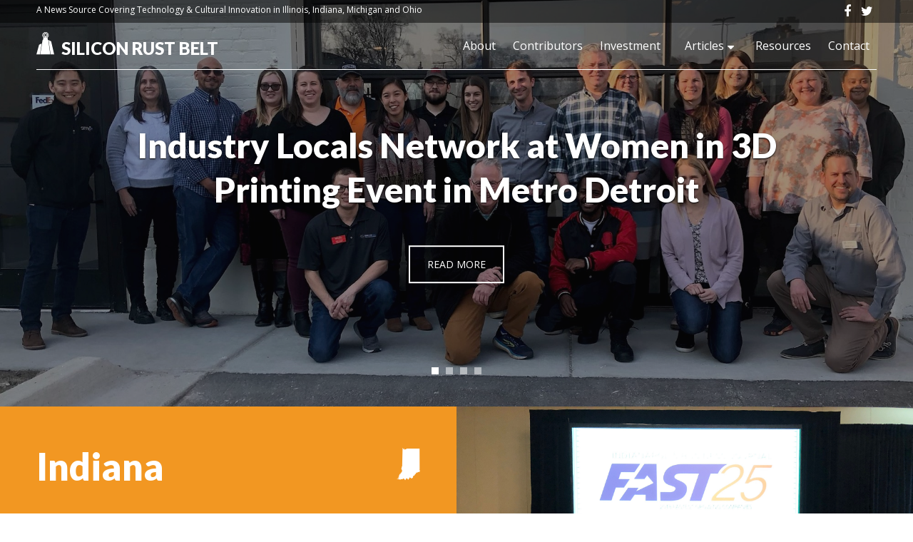

--- FILE ---
content_type: text/html; charset=UTF-8
request_url: https://www.siliconrustbelt.com/
body_size: 8173
content:
<!DOCTYPE html>

<html lang="en">
<head>
	<meta http-equiv="X-UA-Compatible" content="IE=edge,chrome=1"><!--use latest version-->
	<meta name="viewport" content="width=device-width"/><!--sets the viewport for mobile phones-->
	<meta http-equiv="Content-Type" content="text/html; charset=UTF-8"/> 
	<meta name="generator" content="WordPress 5.8.12"/>
	<meta name="description" content="Silicon Rustbelt offers coverage on start up companies in the Ohio, Indianapollis, Michigan, and Illinois areas."/>
	<meta name="author" content="Cheetah Interactive, Paul Circle">
	<meta name="robots" content="index, follow">


	 

	<link rel="stylesheet" type="text/css" media="all" href="https://www.siliconrustbelt.com/wp-content/themes/srb2015/style.css"/>
	<link rel="alternate" type="application/rss+xml" title="RSS 2.0" href="https://www.siliconrustbelt.com/feed/"/> 
	<link rel="pingback" href="https://www.siliconrustbelt.com/xmlrpc.php"/> 
	<link rel="shortcut icon" href="https://www.siliconrustbelt.com/wp-content/themes/srb2015/images/favicon.ico"/>
	<link href='https://fonts.googleapis.com/css?family=Lato:900|Open+Sans:300italic,400italic,600italic,400,300,600' rel='stylesheet' type='text/css'>



		<!-- All in One SEO 4.1.2.3 -->
		<title>Tech Startups in Ohio, Michigan, Indiana and Illinois - Silicon Rust Belt </title>
		<meta name="description" content="Tech Startups in Ohio, Michigan, Indiana and Illinois"/>
		<link rel="canonical" href="https://www.siliconrustbelt.com/"/>
		<link rel="next" href="https://www.siliconrustbelt.com/page/2/"/>
		<meta property="og:site_name" content="Silicon Rust Belt - Tech Startups in Ohio, Michigan, Indiana and Illinois"/>
		<meta property="og:type" content="website"/>
		<meta property="og:title" content="Tech Startups in Ohio, Michigan, Indiana and Illinois - Silicon Rust Belt "/>
		<meta property="og:description" content="Tech Startups in Ohio, Michigan, Indiana and Illinois"/>
		<meta property="og:url" content="https://www.siliconrustbelt.com/"/>
		<meta name="twitter:card" content="summary"/>
		<meta name="twitter:domain" content="www.siliconrustbelt.com"/>
		<meta name="twitter:title" content="Tech Startups in Ohio, Michigan, Indiana and Illinois - Silicon Rust Belt "/>
		<meta name="twitter:description" content="Tech Startups in Ohio, Michigan, Indiana and Illinois"/>
		<script type="application/ld+json" class="aioseo-schema">
			{"@context":"https:\/\/schema.org","@graph":[{"@type":"WebSite","@id":"https:\/\/www.siliconrustbelt.com\/#website","url":"https:\/\/www.siliconrustbelt.com\/","name":"Silicon Rust Belt","description":"Tech Startups in Ohio, Michigan, Indiana and Illinois","publisher":{"@id":"https:\/\/www.siliconrustbelt.com\/#organization"},"potentialAction":{"@type":"SearchAction","target":"https:\/\/www.siliconrustbelt.com\/?s={search_term_string}","query-input":"required name=search_term_string"}},{"@type":"Organization","@id":"https:\/\/www.siliconrustbelt.com\/#organization","name":"Silicon Rust Belt","url":"https:\/\/www.siliconrustbelt.com\/"},{"@type":"BreadcrumbList","@id":"https:\/\/www.siliconrustbelt.com\/#breadcrumblist","itemListElement":[{"@type":"ListItem","@id":"https:\/\/www.siliconrustbelt.com\/#listItem","position":"1","item":{"@type":"WebPage","@id":"https:\/\/www.siliconrustbelt.com\/","name":"Home","description":"Tech Startups in Ohio, Michigan, Indiana and Illinois","url":"https:\/\/www.siliconrustbelt.com\/"}}]},{"@type":"CollectionPage","@id":"https:\/\/www.siliconrustbelt.com\/#collectionpage","url":"https:\/\/www.siliconrustbelt.com\/","name":"Tech Startups in Ohio, Michigan, Indiana and Illinois - Silicon Rust Belt","description":"Tech Startups in Ohio, Michigan, Indiana and Illinois","inLanguage":"en-US","isPartOf":{"@id":"https:\/\/www.siliconrustbelt.com\/#website"},"breadcrumb":{"@id":"https:\/\/www.siliconrustbelt.com\/#breadcrumblist"},"about":{"@id":"https:\/\/www.siliconrustbelt.com\/#organization"}}]}
		</script>
		<!-- All in One SEO -->

<link rel='dns-prefetch' href='//s.w.org'/>
		<script type="text/javascript">window._wpemojiSettings={"baseUrl":"https:\/\/s.w.org\/images\/core\/emoji\/13.1.0\/72x72\/","ext":".png","svgUrl":"https:\/\/s.w.org\/images\/core\/emoji\/13.1.0\/svg\/","svgExt":".svg","source":{"concatemoji":"https:\/\/www.siliconrustbelt.com\/wp-includes\/js\/wp-emoji-release.min.js?ver=5.8.12"}};!function(e,a,t){var n,r,o,i=a.createElement("canvas"),p=i.getContext&&i.getContext("2d");function s(e,t){var a=String.fromCharCode;p.clearRect(0,0,i.width,i.height),p.fillText(a.apply(this,e),0,0);e=i.toDataURL();return p.clearRect(0,0,i.width,i.height),p.fillText(a.apply(this,t),0,0),e===i.toDataURL()}function c(e){var t=a.createElement("script");t.src=e,t.defer=t.type="text/javascript",a.getElementsByTagName("head")[0].appendChild(t)}for(o=Array("flag","emoji"),t.supports={everything:!0,everythingExceptFlag:!0},r=0;r<o.length;r++)t.supports[o[r]]=function(e){if(!p||!p.fillText)return!1;switch(p.textBaseline="top",p.font="600 32px Arial",e){case"flag":return s([127987,65039,8205,9895,65039],[127987,65039,8203,9895,65039])?!1:!s([55356,56826,55356,56819],[55356,56826,8203,55356,56819])&&!s([55356,57332,56128,56423,56128,56418,56128,56421,56128,56430,56128,56423,56128,56447],[55356,57332,8203,56128,56423,8203,56128,56418,8203,56128,56421,8203,56128,56430,8203,56128,56423,8203,56128,56447]);case"emoji":return!s([10084,65039,8205,55357,56613],[10084,65039,8203,55357,56613])}return!1}(o[r]),t.supports.everything=t.supports.everything&&t.supports[o[r]],"flag"!==o[r]&&(t.supports.everythingExceptFlag=t.supports.everythingExceptFlag&&t.supports[o[r]]);t.supports.everythingExceptFlag=t.supports.everythingExceptFlag&&!t.supports.flag,t.DOMReady=!1,t.readyCallback=function(){t.DOMReady=!0},t.supports.everything||(n=function(){t.readyCallback()},a.addEventListener?(a.addEventListener("DOMContentLoaded",n,!1),e.addEventListener("load",n,!1)):(e.attachEvent("onload",n),a.attachEvent("onreadystatechange",function(){"complete"===a.readyState&&t.readyCallback()})),(n=t.source||{}).concatemoji?c(n.concatemoji):n.wpemoji&&n.twemoji&&(c(n.twemoji),c(n.wpemoji)))}(window,document,window._wpemojiSettings);</script>
		<style type="text/css">img.wp-smiley,img.emoji{display:inline!important;border:none!important;box-shadow:none!important;height:1em!important;width:1em!important;margin:0 .07em!important;vertical-align:-.1em!important;background:none!important;padding:0!important}</style>
	<link rel='stylesheet' id='wp-block-library-css' href='https://www.siliconrustbelt.com/wp-includes/css/dist/block-library/style.min.css?ver=5.8.12' type='text/css' media='all'/>
<link rel='stylesheet' id='titan-adminbar-styles-css' href='https://www.siliconrustbelt.com/wp-content/plugins/anti-spam/assets/css/admin-bar.css?ver=7.2.7' type='text/css' media='all'/>
<link rel='stylesheet' id='contact-form-7-css' href='https://www.siliconrustbelt.com/wp-content/plugins/contact-form-7/includes/css/styles.css?ver=5.4.2' type='text/css' media='all'/>
<link rel='stylesheet' id='addtoany-css' href='https://www.siliconrustbelt.com/wp-content/plugins/add-to-any/addtoany.min.css?ver=1.15' type='text/css' media='all'/>
<script type='text/javascript' src='https://www.siliconrustbelt.com/wp-includes/js/jquery/jquery.min.js?ver=3.6.0' id='jquery-core-js'></script>
<script type='text/javascript' src='https://www.siliconrustbelt.com/wp-includes/js/jquery/jquery-migrate.min.js?ver=3.3.2' id='jquery-migrate-js'></script>
<script type='text/javascript' src='https://www.siliconrustbelt.com/wp-content/plugins/add-to-any/addtoany.min.js?ver=1.1' id='addtoany-js'></script>
<link rel="https://api.w.org/" href="https://www.siliconrustbelt.com/wp-json/"/><link rel="EditURI" type="application/rsd+xml" title="RSD" href="https://www.siliconrustbelt.com/xmlrpc.php?rsd"/>
<link rel="wlwmanifest" type="application/wlwmanifest+xml" href="https://www.siliconrustbelt.com/wp-includes/wlwmanifest.xml"/> 
<meta name="generator" content="WordPress 5.8.12"/>

<script data-cfasync="false">window.a2a_config=window.a2a_config||{};a2a_config.callbacks=[];a2a_config.overlays=[];a2a_config.templates={};(function(d,s,a,b){a=d.createElement(s);b=d.getElementsByTagName(s)[0];a.async=1;a.src="https://static.addtoany.com/menu/page.js";b.parentNode.insertBefore(a,b);})(document,"script");</script>
<!-- There is no amphtml version available for this URL. --><script async src="//pagead2.googlesyndication.com/pagead/js/adsbygoogle.js"></script>
<script>(adsbygoogle=window.adsbygoogle||[]).push({google_ad_client:"ca-pub-2372627498135259",enable_page_level_ads:true});</script>
</head>

<body data-rsssl=1>

	<div class="body-wrap"><!--start body-wrap-->

			<header class="main-header main-header-side relative"><!--start main header-->


				<section class="menu-bar"><!--start menu bar-->

					<div class="container"><!--start container-->

						<div class="col-8-menu"><!--start col 6-->

							<h1>Silicon Rust Belt</h1>

						</div><!--end col 6-->

						<div class="col-4-menu"><!--start col 6-->

							<span class="shift-menu-btn side-menu-btn">

								<i class="fa fa-bars bars"></i>
								<i class="fa fa-times close"></i>

							</span>

						</div><!--end col 6-->

					</div><!--end container-->

				</section><!--end menu bar-->

				<section class="nav-container sticky-nav nav-container-hp"><!--start navigation-->

					<div class="tagline-wrap wrap"><!--start tagline wrap-->

						<div class="container"><!--start containr-->

							<div class="tagline col-9"><!--start taglin-->

								<span>A News Source Covering Technology &amp; Cultural Innovation in Illinois, Indiana, Michigan and Ohio
</span>

							</div><!--end taglin-->

							<div class="social col-3"><!--start social-->

								<a href="http://www.facebook.com/SiliconRustBelt?fref=ts"><i class="fa fa-facebook"></i></a> 
             					<a href="https://twitter.com/siliconrustbelt"> <i class="fa fa-twitter"></i></a>
								
							</div><!--end social-->

						</div><!--end container-->
						
					</div><!--end tagline wrap-->

					<div class="container"><!--start container-->

						<div class="logo"><!--start logo-->

							<div><a href="https://www.siliconrustbelt.com/"><img src="https://www.siliconrustbelt.com/wp-content/themes/srb2015/images/srb-logo.svg">Silicon Rust Belt</a></div>

						</div><!--end logo-->

						<span class="alt-menu-btn side-menu-btn">

							<i class="fa fa-times close"></i>

						</span>
						
						<nav class="main-nav"><!--start main nav-->
							
							<ul id="menu-main-2015" class="menu"><li id="menu-item-1268" class="menu-item menu-item-type-post_type menu-item-object-page menu-item-1268"><a href="https://www.siliconrustbelt.com/about/">About</a><i class="fa fa-caret-down"></i></li>
<li id="menu-item-1267" class="menu-item menu-item-type-post_type menu-item-object-page menu-item-1267"><a href="https://www.siliconrustbelt.com/contributers/">Contributors</a><i class="fa fa-caret-down"></i></li>
<li id="menu-item-1266" class="menu-item menu-item-type-post_type menu-item-object-page menu-item-1266"><a href="https://www.siliconrustbelt.com/investment/">Investment</a><i class="fa fa-caret-down"></i></li>
<li id="menu-item-1269" class="arrow-link acc-menu-link menu-item menu-item-type-custom menu-item-object-custom menu-item-has-children menu-item-1269"><a href="#">Articles</a><i class="fa fa-caret-down"></i>
<ul class="sub-menu">
	<li id="menu-item-1334" class="menu-item menu-item-type-post_type menu-item-object-page menu-item-1334"><a href="https://www.siliconrustbelt.com/profiles/">Profiles</a><i class="fa fa-caret-down"></i></li>
	<li id="menu-item-1332" class="menu-item menu-item-type-post_type menu-item-object-page menu-item-1332"><a href="https://www.siliconrustbelt.com/regions/">Regions</a><i class="fa fa-caret-down"></i></li>
	<li id="menu-item-1335" class="menu-item menu-item-type-post_type menu-item-object-page menu-item-1335"><a href="https://www.siliconrustbelt.com/companies/">Companies</a><i class="fa fa-caret-down"></i></li>
</ul>
</li>
<li id="menu-item-1272" class="menu-item menu-item-type-post_type menu-item-object-page menu-item-1272"><a href="https://www.siliconrustbelt.com/resources/">Resources</a><i class="fa fa-caret-down"></i></li>
<li id="menu-item-1271" class="menu-item menu-item-type-post_type menu-item-object-page menu-item-1271"><a href="https://www.siliconrustbelt.com/contact/">Contact</a><i class="fa fa-caret-down"></i></li>
</ul>
						</nav><!--end main nav-->

						<div class="social-side"><!--start social-->

							<a href="http://www.facebook.com/SiliconRustBelt?fref=ts"><i class="fa fa-facebook"></i></a> 
         					<a href="https://twitter.com/siliconrustbelt"> <i class="fa fa-twitter"></i></a>
							
						</div><!--end social-->

					</div><!--end container-->

				</section><!--end navigation-->
				
			</header>

			<div class="page-wrap"> <!--start page wrap-->

	<section class="general-section"><!--start general section-->

		<div class="hp-slider slider"><!--start slider-->

			<ul class="bxslider">

				
           		 
				<li style="background:url(https://www.siliconrustbelt.com/wp-content/uploads/2022/03/Women-in-3D-Printing-Event-held-at-CATI.jpg) no-repeat center center;-webkit-background-size:cover;-moz-background-size:cover;-o-background-size:cover;background-size:cover;filter: progid:DXImageTransform.Microsoft.AlphaImageLoader(src=&#39;$filter&#39;, sizingMethod=&#39;scale&#39;);-ms-filter:progid:DXImageTransform.Microsoft.AlphaImageLoader(src=&#39;$filter&#39;, sizingMethod=&#39;scale&#39;)">

					<div class="slide"><!--start slide-->

						<div class="slide-container container"><!--start container-->

							<div class="desc inline-center"><!--start desc-->
								
								<div class="content">

									<h2>Industry Locals Network at Women in 3D Printing Event in Metro Detroit</h2>

									<!--<p>Women in 3D Printing Detroit Chapter recently held an open house at CATI in Pleasant Ridge, MI. The networking...</p>-->

									<a href="https://www.siliconrustbelt.com/industry-locals-network-at-women-in-3d-printing-event-in-metro-detroit/" class="btn white-ghost-btn sm-btn">Read More</a>
									
								</div>
								
							</div><!--end desc-->

						</div><!--end container-->

					</div><!--end slide-->

				</li>

				
           		 
				<li style="background:url(https://www.siliconrustbelt.com/wp-content/uploads/2022/03/Women-Leading-in-Tech-Panel.jpg) no-repeat center center;-webkit-background-size:cover;-moz-background-size:cover;-o-background-size:cover;background-size:cover;filter: progid:DXImageTransform.Microsoft.AlphaImageLoader(src=&#39;$filter&#39;, sizingMethod=&#39;scale&#39;);-ms-filter:progid:DXImageTransform.Microsoft.AlphaImageLoader(src=&#39;$filter&#39;, sizingMethod=&#39;scale&#39;)">

					<div class="slide"><!--start slide-->

						<div class="slide-container container"><!--start container-->

							<div class="desc inline-center"><!--start desc-->
								
								<div class="content">

									<h2>Women Leading in Tech Event in Detroit Honors Women’s History Month</h2>

									<!--<p>Let’s Detroit held it’s Women Leading in Tech event Thursday at Bea’s Detroit in celebration of Women’s History Month....</p>-->

									<a href="https://www.siliconrustbelt.com/women-leading-in-tech-event-in-detroit-honors-womens-history-month/" class="btn white-ghost-btn sm-btn">Read More</a>
									
								</div>
								
							</div><!--end desc-->

						</div><!--end container-->

					</div><!--end slide-->

				</li>

				
           		 
				<li style="background:url(https://www.siliconrustbelt.com/wp-content/uploads/2020/01/CG-Rally-Car-Presentation.jpeg) no-repeat center center;-webkit-background-size:cover;-moz-background-size:cover;-o-background-size:cover;background-size:cover;filter: progid:DXImageTransform.Microsoft.AlphaImageLoader(src=&#39;$filter&#39;, sizingMethod=&#39;scale&#39;);-ms-filter:progid:DXImageTransform.Microsoft.AlphaImageLoader(src=&#39;$filter&#39;, sizingMethod=&#39;scale&#39;)">

					<div class="slide"><!--start slide-->

						<div class="slide-container container"><!--start container-->

							<div class="desc inline-center"><!--start desc-->
								
								<div class="content">

									<h2>Local CG Artist Shares His Rally Car Work At ACM SIGGRAPH Event</h2>

									<!--<p>ACM SIGGRAPH’s Free Event Detroit ACM SIGGRAPH held a free Computer Graphics Rally Car Breakdown Presentation event at Dassault...</p>-->

									<a href="https://www.siliconrustbelt.com/local-cg-artist-shares-his-rally-car-work-at-acm-siggraph-event/" class="btn white-ghost-btn sm-btn">Read More</a>
									
								</div>
								
							</div><!--end desc-->

						</div><!--end container-->

					</div><!--end slide-->

				</li>

				
           		 
				<li style="background:url(https://www.siliconrustbelt.com/wp-content/uploads/2019/11/Neocova-Team.jpg) no-repeat center center;-webkit-background-size:cover;-moz-background-size:cover;-o-background-size:cover;background-size:cover;filter: progid:DXImageTransform.Microsoft.AlphaImageLoader(src=&#39;$filter&#39;, sizingMethod=&#39;scale&#39;);-ms-filter:progid:DXImageTransform.Microsoft.AlphaImageLoader(src=&#39;$filter&#39;, sizingMethod=&#39;scale&#39;)">

					<div class="slide"><!--start slide-->

						<div class="slide-container container"><!--start container-->

							<div class="desc inline-center"><!--start desc-->
								
								<div class="content">

									<h2>Neocova Launches Cloud-Based Tech Platform For Community Banks</h2>

									<!--<p>Fintech startup Neocova officially launched on October 22nd of this year. The new banking solution is based out of...</p>-->

									<a href="https://www.siliconrustbelt.com/neocova-launches-cloud-based-tech-platform-for-community-banks/" class="btn white-ghost-btn sm-btn">Read More</a>
									
								</div>
								
							</div><!--end desc-->

						</div><!--end container-->

					</div><!--end slide-->

				</li>

								

			</ul>

		</div><!--end slider-->

		<!--<div class="slider-pager">

			
			<a data-slide-index="0" href=""><img width="2000" height="1072" src="https://www.siliconrustbelt.com/wp-content/uploads/2022/03/Women-in-3D-Printing-Event-held-at-CATI.jpg" class="attachment-post-thumbnail size-post-thumbnail wp-post-image" alt="" loading="lazy" srcset="https://www.siliconrustbelt.com/wp-content/uploads/2022/03/Women-in-3D-Printing-Event-held-at-CATI.jpg 2000w, https://www.siliconrustbelt.com/wp-content/uploads/2022/03/Women-in-3D-Printing-Event-held-at-CATI-300x161.jpg 300w, https://www.siliconrustbelt.com/wp-content/uploads/2022/03/Women-in-3D-Printing-Event-held-at-CATI-1024x549.jpg 1024w, https://www.siliconrustbelt.com/wp-content/uploads/2022/03/Women-in-3D-Printing-Event-held-at-CATI-768x412.jpg 768w, https://www.siliconrustbelt.com/wp-content/uploads/2022/03/Women-in-3D-Printing-Event-held-at-CATI-1536x823.jpg 1536w" sizes="(max-width: 2000px) 100vw, 2000px" /></a>
						
			<a data-slide-index="1" href=""><img width="2048" height="1534" src="https://www.siliconrustbelt.com/wp-content/uploads/2022/03/Women-Leading-in-Tech-Panel.jpg" class="attachment-post-thumbnail size-post-thumbnail wp-post-image" alt="Technology Panelists" loading="lazy" srcset="https://www.siliconrustbelt.com/wp-content/uploads/2022/03/Women-Leading-in-Tech-Panel.jpg 2048w, https://www.siliconrustbelt.com/wp-content/uploads/2022/03/Women-Leading-in-Tech-Panel-300x225.jpg 300w, https://www.siliconrustbelt.com/wp-content/uploads/2022/03/Women-Leading-in-Tech-Panel-1024x767.jpg 1024w, https://www.siliconrustbelt.com/wp-content/uploads/2022/03/Women-Leading-in-Tech-Panel-768x575.jpg 768w, https://www.siliconrustbelt.com/wp-content/uploads/2022/03/Women-Leading-in-Tech-Panel-1536x1151.jpg 1536w" sizes="(max-width: 2048px) 100vw, 2048px" /></a>
						
			<a data-slide-index="2" href=""><img width="3536" height="2653" src="https://www.siliconrustbelt.com/wp-content/uploads/2020/01/CG-Rally-Car-Presentation.jpeg" class="attachment-post-thumbnail size-post-thumbnail wp-post-image" alt="CG Rally Car Slide" loading="lazy" srcset="https://www.siliconrustbelt.com/wp-content/uploads/2020/01/CG-Rally-Car-Presentation.jpeg 3536w, https://www.siliconrustbelt.com/wp-content/uploads/2020/01/CG-Rally-Car-Presentation-300x225.jpeg 300w, https://www.siliconrustbelt.com/wp-content/uploads/2020/01/CG-Rally-Car-Presentation-768x576.jpeg 768w, https://www.siliconrustbelt.com/wp-content/uploads/2020/01/CG-Rally-Car-Presentation-1024x768.jpeg 1024w" sizes="(max-width: 3536px) 100vw, 3536px" /></a>
						
			<a data-slide-index="3" href=""><img width="1008" height="1024" src="https://www.siliconrustbelt.com/wp-content/uploads/2019/11/Neocova-Team.jpg" class="attachment-post-thumbnail size-post-thumbnail wp-post-image" alt="Neocova Team Members" loading="lazy" srcset="https://www.siliconrustbelt.com/wp-content/uploads/2019/11/Neocova-Team.jpg 1008w, https://www.siliconrustbelt.com/wp-content/uploads/2019/11/Neocova-Team-295x300.jpg 295w, https://www.siliconrustbelt.com/wp-content/uploads/2019/11/Neocova-Team-768x780.jpg 768w" sizes="(max-width: 1008px) 100vw, 1008px" /></a>
								  
		</div>-->
							
	</section><!--end general section-->

	<section class="general-section"><!--start general section-->

		
             
		<article class="wrap hp-article"><!--start article-->

			<div class="col-6-hp featured-article orange-skin"><!--start call out-->
				
				<h3>Indiana <span class="state">O</span></h3>

				<h4>Online Retailers Should Start Preparing for Black Friday Now</h4>

				<p> Calling all online retailers: It&#8217;s time to start planning for Black Friday and Cyber Monday. Yes, it&#8217;s only the end of August, but experts say that stores should be preparing...</p>

				<a href="https://www.siliconrustbelt.com/online-retailers-should-start-preparing-for-black-friday-now/" rel="bookmark" title="Permanent Link to Online Retailers Should Start Preparing for Black Friday Now" class="btn white-ghost-btn m-btn">Read More</a>

			</div><!--end call out-->

			<div class="col-6-hp hp-featured"><!--start call out-->
					
				<a style="background:url(https://www.siliconrustbelt.com/wp-content/uploads/2018/08/SupplyKick.jpeg);background-size:cover;-webkit-background-size:cover;-moz-background-size:cover;-o-background-size:cover;background-size:cover" href="https://www.siliconrustbelt.com/online-retailers-should-start-preparing-for-black-friday-now/"></a>

				<img width="4032" height="3024" src="https://www.siliconrustbelt.com/wp-content/uploads/2018/08/SupplyKick.jpeg" class="attachment-post-thumbnail size-post-thumbnail wp-post-image" alt="SupplyKick Team Members" loading="lazy" srcset="https://www.siliconrustbelt.com/wp-content/uploads/2018/08/SupplyKick.jpeg 4032w, https://www.siliconrustbelt.com/wp-content/uploads/2018/08/SupplyKick-300x225.jpeg 300w, https://www.siliconrustbelt.com/wp-content/uploads/2018/08/SupplyKick-768x576.jpeg 768w, https://www.siliconrustbelt.com/wp-content/uploads/2018/08/SupplyKick-1024x768.jpeg 1024w" sizes="(max-width: 4032px) 100vw, 4032px"/>					

			</div><!--end call out-->

		</article><!--end article-->

		
		
            
		<article class="wrap hp-article"><!--start article-->

			<div class="col-6-hp featured-article blue-skin"><!--start call out-->
				
				<h3>Illinois <span class="state">N</span></h3>

				<h4>Techstars Startup Weekend Chicago Welcomes Techies in The Area</h4>

				<p> Tech savvy entrepreneurs in the Rust Belt: Get ready for Techstars Startup Weekend Chicago powered by Google for Entrepreneurs this weekend! The Chicago Startup Weekend team welcomes individuals in Chicago...</p>

				<a href="https://www.siliconrustbelt.com/techstars-startup-weekend-chicago-welcomes-techies-in-the-area/" rel="bookmark" title="Permanent Link to Techstars Startup Weekend Chicago Welcomes Techies in The Area" class="btn white-ghost-btn m-btn">Read More</a>

			</div><!--end call out-->

			<div class="col-6-hp hp-featured-alt"><!--start call out-->

				<a style="background:url(https://www.siliconrustbelt.com/wp-content/uploads/2018/09/Chicago1.jpg);background-size:cover;-webkit-background-size:cover;-moz-background-size:cover;-o-background-size:cover;background-size:cover" href="https://www.siliconrustbelt.com/techstars-startup-weekend-chicago-welcomes-techies-in-the-area/"></a>
				<img width="934" height="583" src="https://www.siliconrustbelt.com/wp-content/uploads/2018/09/Chicago1.jpg" class="attachment-post-thumbnail size-post-thumbnail wp-post-image" alt="Chicago Buildings" loading="lazy" srcset="https://www.siliconrustbelt.com/wp-content/uploads/2018/09/Chicago1.jpg 934w, https://www.siliconrustbelt.com/wp-content/uploads/2018/09/Chicago1-300x187.jpg 300w, https://www.siliconrustbelt.com/wp-content/uploads/2018/09/Chicago1-768x479.jpg 768w" sizes="(max-width: 934px) 100vw, 934px"/>
			</div><!--end call out-->

		</article>

		
		
			 
		<article class="wrap hp-article"><!--start article-->

			<div class="col-6-hp featured-article orange-skin"><!--start call out-->
				
				<h3>Michigan <span class="state">V</span></h3>

				<h4>Why Work As A Graphic Designer in Detroit?</h4>

				<p> Have you ever wondered what it would be like to work as a graphic designer in Detroit? There are loads of opportunities for work in Detroit and because the city...</p>

				<a href="https://www.siliconrustbelt.com/why-work-as-a-graphic-designer-in-detroit/" rel="bookmark" title="Permanent Link to Why Work As A Graphic Designer in Detroit?" class="btn white-ghost-btn m-btn">Read More</a>

			</div><!--end call out-->

			<div class="col-6-hp hp-featured"><!--start call out-->

				<a style="background:url(https://www.siliconrustbelt.com/wp-content/uploads/2019/09/Chris-Naglik-In-Detroit.jpg);background-size:cover;-webkit-background-size:cover;-moz-background-size:cover;-o-background-size:cover;background-size:cover" href="https://www.siliconrustbelt.com/why-work-as-a-graphic-designer-in-detroit/"></a>
				<img width="2701" height="1961" src="https://www.siliconrustbelt.com/wp-content/uploads/2019/09/Chris-Naglik-In-Detroit.jpg" class="attachment-post-thumbnail size-post-thumbnail wp-post-image" alt="Chris Naglik On Detroit Building" loading="lazy" srcset="https://www.siliconrustbelt.com/wp-content/uploads/2019/09/Chris-Naglik-In-Detroit.jpg 2701w, https://www.siliconrustbelt.com/wp-content/uploads/2019/09/Chris-Naglik-In-Detroit-300x218.jpg 300w, https://www.siliconrustbelt.com/wp-content/uploads/2019/09/Chris-Naglik-In-Detroit-768x558.jpg 768w, https://www.siliconrustbelt.com/wp-content/uploads/2019/09/Chris-Naglik-In-Detroit-1024x743.jpg 1024w" sizes="(max-width: 2701px) 100vw, 2701px"/>
			</div><!--end call out-->

		</article><!--end article-->

		
		
 			

		<article class="wrap hp-article"><!--start article-->

			<div class="col-6-hp featured-article blue-skin"><!--start call out-->
				
				<h3>Ohio <span class="state">i</span></h3>

				<h4>Top 10 2022 Direct-To-Consumer Trends Named By Digital Agency Spaceshop Commerce</h4>

				<p> According to an article from Harvard Business Review, the number of direct-to-consumer brands has been increasing since 2018. Now, DTC brands are facing some serious competition. In the past few...</p>

				<a href="https://www.siliconrustbelt.com/top-10-2022-direct-to-consumer-trends-named-by-digital-agency-spaceshop-commerce/" rel="bookmark" title="Permanent Link to Top 10 2022 Direct-To-Consumer Trends Named By Digital Agency Spaceshop Commerce" class="btn white-ghost-btn m-btn">Read More</a>

			</div><!--end call out-->

			<div class="col-6-hp hp-featured-alt"><!--start call out-->

				<a style="background:url(https://www.siliconrustbelt.com/wp-content/uploads/2022/02/DTC-Business.jpg);background-size:cover;-webkit-background-size:cover;-moz-background-size:cover;-o-background-size:cover;background-size:cover" href="https://www.siliconrustbelt.com/top-10-2022-direct-to-consumer-trends-named-by-digital-agency-spaceshop-commerce/"></a>
				
				<img width="1920" height="1310" src="https://www.siliconrustbelt.com/wp-content/uploads/2022/02/DTC-Business.jpg" class="attachment-post-thumbnail size-post-thumbnail wp-post-image" alt="DTC Business Purchase" loading="lazy" srcset="https://www.siliconrustbelt.com/wp-content/uploads/2022/02/DTC-Business.jpg 1920w, https://www.siliconrustbelt.com/wp-content/uploads/2022/02/DTC-Business-300x205.jpg 300w, https://www.siliconrustbelt.com/wp-content/uploads/2022/02/DTC-Business-1024x699.jpg 1024w, https://www.siliconrustbelt.com/wp-content/uploads/2022/02/DTC-Business-768x524.jpg 768w, https://www.siliconrustbelt.com/wp-content/uploads/2022/02/DTC-Business-1536x1048.jpg 1536w" sizes="(max-width: 1920px) 100vw, 1920px"/>
			</div><!--end call out-->

		</article><!--end article-->

		
		
			 
		<article class="wrap hp-article"><!--start article-->

			<div class="col-6-hp featured-article orange-skin"><!--start call out-->
				
				<h3>Pennsylvania <span class="state">l</span></h3>

				<h4>KEYSPOT Provides Computer Access For Individuals In Philadelphia</h4>

				<p> Are you looking to pursue a career in tech but need access to more resources to get started? To help you get going, Philly KEYSPOT offers free use of their...</p>

				<a href="https://www.siliconrustbelt.com/keyspot-provides-computer-access-for-individuals-in-philadelphia/" rel="bookmark" title="Permanent Link to KEYSPOT Provides Computer Access For Individuals In Philadelphia" class="btn white-ghost-btn m-btn">Read More</a>

			</div><!--end call out-->

			<div class="col-6-hp hp-featured"><!--start call out-->

				<a style="background:url(https://www.siliconrustbelt.com/wp-content/uploads/2019/01/computer-lab.jpg);background-size:cover;-webkit-background-size:cover;-moz-background-size:cover;-o-background-size:cover;background-size:cover" href="https://www.siliconrustbelt.com/keyspot-provides-computer-access-for-individuals-in-philadelphia/"></a>
				<img width="960" height="540" src="https://www.siliconrustbelt.com/wp-content/uploads/2019/01/computer-lab.jpg" class="attachment-post-thumbnail size-post-thumbnail wp-post-image" alt="computer lab" loading="lazy" srcset="https://www.siliconrustbelt.com/wp-content/uploads/2019/01/computer-lab.jpg 960w, https://www.siliconrustbelt.com/wp-content/uploads/2019/01/computer-lab-300x169.jpg 300w, https://www.siliconrustbelt.com/wp-content/uploads/2019/01/computer-lab-768x432.jpg 768w" sizes="(max-width: 960px) 100vw, 960px"/>
			</div><!--end call out-->

		</article><!--end article-->

		
	</section><!--end section-->

	<script type='text/javascript' src='https://www.siliconrustbelt.com/wp-includes/js/dist/vendor/regenerator-runtime.min.js?ver=0.13.7' id='regenerator-runtime-js'></script>
<script type='text/javascript' src='https://www.siliconrustbelt.com/wp-includes/js/dist/vendor/wp-polyfill.min.js?ver=3.15.0' id='wp-polyfill-js'></script>
<script type='text/javascript' id='contact-form-7-js-extra'>//<![CDATA[
var wpcf7={"api":{"root":"https:\/\/www.siliconrustbelt.com\/wp-json\/","namespace":"contact-form-7\/v1"}};
//]]></script>
<script type='text/javascript' src='https://www.siliconrustbelt.com/wp-content/plugins/contact-form-7/includes/js/index.js?ver=5.4.2' id='contact-form-7-js'></script>
<script type='text/javascript' src='https://www.siliconrustbelt.com/wp-includes/js/wp-embed.min.js?ver=5.8.12' id='wp-embed-js'></script>
					
	      <!-- <section class="general-section ads light-gray-skin">
            
            <div class="container">

              <h4>Featured Companies</h4>

              <img src="https://www.siliconrustbelt.com/wp-content/themes/srb2015/images/seed.png" alt="">
              <img src="https://www.siliconrustbelt.com/wp-content/themes/srb2015/images/speak-easy.png" alt="">
              <img src="https://www.siliconrustbelt.com/wp-content/themes/srb2015/images/luminosity.png" alt="">

            </div>

          </section>-->

          <section class="general-section black-skin"><!--start general-section-->

            <div class="col-6-hp call-out hp-events"><!--start call out-->
              
              <h4>Events</h4>

                  
                   
                    <article><!--start single event-->

                        <h5>AutoTech: Detroit June 2022</h5>
                
                      <p> AutoTech: Detroit celebrates the automotive tech industry by showcasing the latest vehicle technology for attendees. The event brings together leaders and enthusiasts in the...</p>


                        <a href="https://www.siliconrustbelt.com/event/autotech-detroit/" rel="bookmark" title="Permanent Link to AutoTech: Detroit June 2022" class="btn lg-btn orange-btn">View Event</a>

                    </article><!--end single-event-->
                                             
                    
                   
                    <article><!--start single event-->

                        <h5>RAPID + TCT Conference May 2022</h5>
                
                      <p> The RAPID + TCT conference in Detroit will take place in May. SME and Rapid News Publications teamed up in 2016 to create the...</p>


                        <a href="https://www.siliconrustbelt.com/event/rapid-tct-conference-may-2022/" rel="bookmark" title="Permanent Link to RAPID + TCT Conference May 2022" class="btn lg-btn orange-btn">View Event</a>

                    </article><!--end single-event-->
                                             
                
              <article><!--start single event-->

            </div><!--end call out-->

            <div class="col-6-hp call-out hp-events"><!--start call out-->
              <!--<form class="events-form" action="submit.php" method="post">

                <input type="text" name="firstname"required/>
                  
                <input type="submit" value="Submit">

              </form> -->

              <div class="row"><!--start row-->

                <h4>Submit A Tip</h4>

                			<div class="textwidget"><div role="form" class="wpcf7" id="wpcf7-f125-o1" dir="ltr">
<div class="screen-reader-response"><p role="status" aria-live="polite" aria-atomic="true"></p> <ul></ul></div>
<form action="/#wpcf7-f125-o1" method="post" class="wpcf7-form init" novalidate="novalidate" data-status="init">
<div style="display: none;">
<input type="hidden" name="_wpcf7" value="125"/>
<input type="hidden" name="_wpcf7_version" value="5.4.2"/>
<input type="hidden" name="_wpcf7_locale" value=""/>
<input type="hidden" name="_wpcf7_unit_tag" value="wpcf7-f125-o1"/>
<input type="hidden" name="_wpcf7_container_post" value="0"/>
<input type="hidden" name="_wpcf7_posted_data_hash" value=""/>
</div>
<p> <span class="wpcf7-form-control-wrap tip"><input type="text" name="tip" value="" size="40" class="wpcf7-form-control wpcf7-text tip_field" aria-invalid="false"/></span><input type="submit" value="Send" class="wpcf7-form-control wpcf7-submit send"/></p>
<div class="wpcf7-response-output" aria-hidden="true"></div></form></div></div>
		                
              </div><!--end row-->

            </div><!--end call out-->

          </section><!--end general-section-->
          

        <footer class="main-footer">

          <div class="container"><!--start container-->

            <div class="col-6 copyright"><!--start col-->

              <small>&copy; 2016 Silicon Rustbelt</small>

            </div><!--end col-->

            <div class="col-6 credits"><!--start col-->

              
            </div><!--end col-->

          </div><!--end container-->

        </footer>

      </div><!--end page wrap-->

    </div><!--end body-wrap-->

    <!--scripts-->
    <script src="https://ajax.googleapis.com/ajax/libs/jquery/1.11.1/jquery.min.js"></script>
    <script src="https://www.siliconrustbelt.com/wp-content/themes/srb2015/js/plugins.js"></script>
    <script src="https://www.siliconrustbelt.com/wp-content/themes/srb2015/js/scripts.js"></script>

     <script type="text/javascript">var _gaq=_gaq||[];_gaq.push(['_setAccount','UA-37245497-1']);_gaq.push(['_setDomainName','siliconrustbelt.com']);_gaq.push(['_setAllowLinker',true]);_gaq.push(['_trackPageview']);(function(){var ga=document.createElement('script');ga.type='text/javascript';ga.async=true;ga.src=('https:'==document.location.protocol?'https://ssl':'http://www')+'.google-analytics.com/ga.js';var s=document.getElementsByTagName('script')[0];s.parentNode.insertBefore(ga,s);})();</script>

  </body>

</html>


--- FILE ---
content_type: text/html; charset=utf-8
request_url: https://www.google.com/recaptcha/api2/aframe
body_size: 268
content:
<!DOCTYPE HTML><html><head><meta http-equiv="content-type" content="text/html; charset=UTF-8"></head><body><script nonce="7R2AxL5Qo-AvTUNUp7cRZw">/** Anti-fraud and anti-abuse applications only. See google.com/recaptcha */ try{var clients={'sodar':'https://pagead2.googlesyndication.com/pagead/sodar?'};window.addEventListener("message",function(a){try{if(a.source===window.parent){var b=JSON.parse(a.data);var c=clients[b['id']];if(c){var d=document.createElement('img');d.src=c+b['params']+'&rc='+(localStorage.getItem("rc::a")?sessionStorage.getItem("rc::b"):"");window.document.body.appendChild(d);sessionStorage.setItem("rc::e",parseInt(sessionStorage.getItem("rc::e")||0)+1);localStorage.setItem("rc::h",'1768966389469');}}}catch(b){}});window.parent.postMessage("_grecaptcha_ready", "*");}catch(b){}</script></body></html>

--- FILE ---
content_type: text/css
request_url: https://www.siliconrustbelt.com/wp-content/themes/srb2015/style.css
body_size: 198
content:
/*   
Theme Name: SRB 2015
Theme URI: http://circleportfolio.com
Description: A practise template used for WordPress.
Author: Paul Circle 
Author URI: http://circleportfolio.com
Version: 1.0 
. 
Use this theme for what ever purpose. 
.
*/

@import "css/main.css";

--- FILE ---
content_type: text/css
request_url: https://www.siliconrustbelt.com/wp-content/themes/srb2015/css/main.css
body_size: 13806
content:
/*! normalize.css v3.0.1 | MIT License | git.io/normalize */html{font-family:sans-serif;-ms-text-size-adjust:100%;-webkit-text-size-adjust:100%}body{margin:0}article,aside,details,figcaption,figure,footer,header,hgroup,main,nav,section,summary{display:block}audio,canvas,progress,video{display:inline-block;vertical-align:baseline}audio:not([controls]){display:none;height:0}[hidden],template{display:none}a{background:transparent}a:active,a:hover{outline:0}abbr[title]{border-bottom:1px dotted}b,strong{font-weight:bold}dfn{font-style:italic}h1{font-size:2em;margin:0.67em 0}mark{background:#ff0;color:#000}small{font-size:80%}sub,sup{font-size:75%;line-height:0;position:relative;vertical-align:baseline}sup{top:-0.5em}sub{bottom:-0.25em}img{border:0}svg:not(:root){overflow:hidden}figure{margin:1em 40px}hr{-moz-box-sizing:content-box;box-sizing:content-box;height:0}pre{overflow:auto}code,kbd,pre,samp{font-family:monospace, monospace;font-size:1em}button,input,optgroup,select,textarea{color:inherit;font:inherit;margin:0}button{overflow:visible}button,select{text-transform:none}button,html input[type="button"],input[type="reset"],input[type="submit"]{-webkit-appearance:button;cursor:pointer}button[disabled],html input[disabled]{cursor:default}button::-moz-focus-inner,input::-moz-focus-inner{border:0;padding:0}input{line-height:normal}input[type="checkbox"],input[type="radio"]{box-sizing:border-box;padding:0}input[type="number"]::-webkit-inner-spin-button,input[type="number"]::-webkit-outer-spin-button{height:auto}input[type="search"]{-webkit-appearance:textfield;-moz-box-sizing:content-box;-webkit-box-sizing:content-box;box-sizing:content-box}input[type="search"]::-webkit-search-cancel-button,input[type="search"]::-webkit-search-decoration{-webkit-appearance:none}fieldset{border:1px solid #c0c0c0;margin:0 2px;padding:0.35em 0.625em 0.75em}legend{border:0;padding:0}textarea{overflow:auto}optgroup{font-weight:bold}table{border-collapse:collapse;border-spacing:0}td,th{padding:0}.slide-down-custom{animation-name:slideDownCustom;-webkit-animation-name:slideDownCustom;animation-duration:2s;-webkit-animation-duration:2s;animation-timing-function:ease;-webkit-animation-timing-function:ease;visibility:visible !important;opacity:1}@keyframes slideDownCustom{0%{transform:translateY(-100%);opacity:0}50%{opacity:0}75%{opacity:0.3}100%{transform:translateY(0%);opacity:1}}@-webkit-keyframes slideDownCustom{0%{-webkit-transform:translateY(-100%);opacity:0}50%{opacity:0}75%{opacity:0.3}100%{-webkit-transform:translateY(0%);opacity:1}}.slide-down-nav{animation-name:slideDownCustomNav;-webkit-animation-name:slideDownCustomNav;animation-duration:1s;-webkit-animation-duration:1s;animation-timing-function:ease;-webkit-animation-timing-function:ease;visibility:visible !important}@keyframes slideDownCustomNav{0%{transform:translateY(-100%)}100%{transform:translateY(0%)}}@-webkit-keyframes slideDownCustomNav{0%{-webkit-transform:translateY(-100%)}100%{-webkit-transform:translateY(0%)}}.slide-up-custom{animation-name:slideupcustom;-webkit-animation-name:slideupcustom;animation-duration:2s;-webkit-animation-duration:2s;animation-timing-function:ease;-webkit-animation-timing-function:ease;visibility:visible !important;opacity:1}@keyframes slideupcustom{0%{transform:translateY(100%);opacity:0}50%{opacity:0}75%{opacity:0}90%{opacity:0.3}100%{transform:translateY(0);opacity:1}}@-webkit-keyframes slideupcustom{0%{-webkit-transform:translateY(100%);opacity:0}50%{opacity:0}75%{opacity:0}90%{opacity:0.3}100%{-webkit-transform:translateY(0);opacity:1}}.bx-next,.bx-prev{display:none}.bx-wrapper{position:relative;padding:0;*zoom:1}.bx-wrapper img{max-width:100%;display:block}ul.bxslider{margin:0;padding:0}.bx-wrapper .bx-viewport{-webkit-transform:translatez(0);-moz-transform:translatez(0);-ms-transform:translatez(0);-o-transform:translatez(0);transform:translatez(0)}.bx-wrapper .bx-pager,.bx-wrapper .bx-controls-auto{position:absolute;bottom:40px;width:100%}.bx-wrapper .bx-loading{min-height:50px;background:url(images/bxslider/bx_loader.gif) center center no-repeat #fff;height:100%;width:100%;position:absolute;top:0;left:0;z-index:2000}.bx-wrapper .bx-pager{text-align:center;font-size:.85em;font-family:Arial;font-weight:bold;color:#666;padding-top:20px}.bx-wrapper .bx-pager .bx-pager-item,.bx-wrapper .bx-controls-auto .bx-controls-auto-item{display:inline-block;*zoom:1;*display:inline}.bx-wrapper .bx-pager.bx-default-pager a{background:rgba(255,255,255,0.5);text-indent:-9999px;display:block;width:10px;height:10px;margin:0 5px;outline:0}.bx-wrapper .bx-pager.bx-default-pager a:hover,.bx-wrapper .bx-pager.bx-default-pager a.active{background-color:#FFF}.bx-wrapper .bx-prev,.bx-wrapper .bx-next{opacity:0.6}.bx-wrapper .bx-prev{left:10px;background:url(../images/bxslider/controls.png) no-repeat 0 -32px}.bx-wrapper .bx-next{right:10px;background:url(../images/bxslider/controls.png) no-repeat -43px -32px}.bx-wrapper .bx-prev:hover{background-position:0 0}.bx-wrapper .bx-next:hover{background-position:-43px 0}.bx-wrapper .bx-controls-direction a{position:absolute;top:50%;margin-top:-16px;outline:0;width:32px;height:32px;text-indent:-9999px;z-index:9999}.bx-wrapper .bx-controls-direction a.disabled{display:none}.bx-wrapper .bx-controls-auto{text-align:center}.bx-wrapper .bx-controls-auto .bx-start{display:block;text-indent:-9999px;width:10px;height:11px;outline:0;background:url(images/controls.png) -86px -11px no-repeat;margin:0 3px}.bx-wrapper .bx-controls-auto .bx-start:hover,.bx-wrapper .bx-controls-auto .bx-start.active{background-position:-86px 0}.bx-wrapper .bx-controls-auto .bx-stop{display:block;text-indent:-9999px;width:9px;height:11px;outline:0;background:url(images/controls.png) -86px -44px no-repeat;margin:0 3px}.bx-wrapper .bx-controls-auto .bx-stop:hover,.bx-wrapper .bx-controls-auto .bx-stop.active{background-position:-86px -33px}.bx-wrapper .bx-controls.bx-has-controls-auto.bx-has-pager .bx-pager{text-align:left;width:80%}.bx-wrapper .bx-controls.bx-has-controls-auto.bx-has-pager .bx-controls-auto{right:0;width:35px}.bx-wrapper .bx-caption{position:absolute;bottom:0;left:0;background:#666 \9;background:rgba(80,80,80,0.75);width:100%}.bx-wrapper .bx-caption span{color:#fff;font-family:Arial;display:block;font-size:.85em;padding:10px}/*!
 *  Font Awesome 4.3.0 by @davegandy - http://fontawesome.io - @fontawesome
 *  License - http://fontawesome.io/license (Font: SIL OFL 1.1, CSS: MIT License)
 */@font-face{font-family:'FontAwesome';src:url("../fonts/fontawesome-webfont.eot?v=4.3.0");src:url("../fonts/fontawesome-webfont.eot?#iefix&v=4.3.0") format("embedded-opentype"),url("../fonts/fontawesome-webfont.woff2?v=4.3.0") format("woff2"),url("../fonts/fontawesome-webfont.woff?v=4.3.0") format("woff"),url("../fonts/fontawesome-webfont.ttf?v=4.3.0") format("truetype"),url("../fonts/fontawesome-webfont.svg?v=4.3.0#fontawesomeregular") format("svg");font-weight:normal;font-style:normal}.fa{display:inline-block;font:normal normal normal 14px/1 FontAwesome;font-size:inherit;text-rendering:auto;-webkit-font-smoothing:antialiased;-moz-osx-font-smoothing:grayscale;transform:translate(0, 0)}.fa-lg{font-size:1.33333em;line-height:0.75em;vertical-align:-15%}.fa-2x{font-size:2em}.fa-3x{font-size:3em}.fa-4x{font-size:4em}.fa-5x{font-size:5em}.fa-fw{width:1.28571em;text-align:center}.fa-ul{padding-left:0;margin-left:2.14286em;list-style-type:none}.fa-ul>li{position:relative}.fa-li{position:absolute;left:-2.14286em;width:2.14286em;top:0.14286em;text-align:center}.fa-li.fa-lg{left:-1.85714em}.fa-border{padding:.2em .25em .15em;border:solid 0.08em #eee;border-radius:.1em}.pull-right{float:right}.pull-left{float:left}.fa.pull-left{margin-right:.3em}.fa.pull-right{margin-left:.3em}.fa-spin{-webkit-animation:fa-spin 2s infinite linear;animation:fa-spin 2s infinite linear}.fa-pulse{-webkit-animation:fa-spin 1s infinite steps(8);animation:fa-spin 1s infinite steps(8)}@-webkit-keyframes fa-spin{0%{-webkit-transform:rotate(0deg);transform:rotate(0deg)}100%{-webkit-transform:rotate(359deg);transform:rotate(359deg)}}@keyframes fa-spin{0%{-webkit-transform:rotate(0deg);transform:rotate(0deg)}100%{-webkit-transform:rotate(359deg);transform:rotate(359deg)}}.fa-rotate-90{filter:progid:DXImageTransform.Microsoft.BasicImage(rotation=1);-webkit-transform:rotate(90deg);-ms-transform:rotate(90deg);transform:rotate(90deg)}.fa-rotate-180{filter:progid:DXImageTransform.Microsoft.BasicImage(rotation=2);-webkit-transform:rotate(180deg);-ms-transform:rotate(180deg);transform:rotate(180deg)}.fa-rotate-270{filter:progid:DXImageTransform.Microsoft.BasicImage(rotation=3);-webkit-transform:rotate(270deg);-ms-transform:rotate(270deg);transform:rotate(270deg)}.fa-flip-horizontal{filter:progid:DXImageTransform.Microsoft.BasicImage(rotation=0);-webkit-transform:scale(-1, 1);-ms-transform:scale(-1, 1);transform:scale(-1, 1)}.fa-flip-vertical{filter:progid:DXImageTransform.Microsoft.BasicImage(rotation=2);-webkit-transform:scale(1, -1);-ms-transform:scale(1, -1);transform:scale(1, -1)}:root .fa-rotate-90,:root .fa-rotate-180,:root .fa-rotate-270,:root .fa-flip-horizontal,:root .fa-flip-vertical{filter:none}.fa-stack{position:relative;display:inline-block;width:2em;height:2em;line-height:2em;vertical-align:middle}.fa-stack-1x,.fa-stack-2x{position:absolute;left:0;width:100%;text-align:center}.fa-stack-1x{line-height:inherit}.fa-stack-2x{font-size:2em}.fa-inverse{color:#fff}.fa-glass:before{content:""}.fa-music:before{content:""}.fa-search:before{content:""}.fa-envelope-o:before{content:""}.fa-heart:before{content:""}.fa-star:before{content:""}.fa-star-o:before{content:""}.fa-user:before{content:""}.fa-film:before{content:""}.fa-th-large:before{content:""}.fa-th:before{content:""}.fa-th-list:before{content:""}.fa-check:before{content:""}.fa-remove:before,.fa-close:before,.fa-times:before{content:""}.fa-search-plus:before{content:""}.fa-search-minus:before{content:""}.fa-power-off:before{content:""}.fa-signal:before{content:""}.fa-gear:before,.fa-cog:before{content:""}.fa-trash-o:before{content:""}.fa-home:before{content:""}.fa-file-o:before{content:""}.fa-clock-o:before{content:""}.fa-road:before{content:""}.fa-download:before{content:""}.fa-arrow-circle-o-down:before{content:""}.fa-arrow-circle-o-up:before{content:""}.fa-inbox:before{content:""}.fa-play-circle-o:before{content:""}.fa-rotate-right:before,.fa-repeat:before{content:""}.fa-refresh:before{content:""}.fa-list-alt:before{content:""}.fa-lock:before{content:""}.fa-flag:before{content:""}.fa-headphones:before{content:""}.fa-volume-off:before{content:""}.fa-volume-down:before{content:""}.fa-volume-up:before{content:""}.fa-qrcode:before{content:""}.fa-barcode:before{content:""}.fa-tag:before{content:""}.fa-tags:before{content:""}.fa-book:before{content:""}.fa-bookmark:before{content:""}.fa-print:before{content:""}.fa-camera:before{content:""}.fa-font:before{content:""}.fa-bold:before{content:""}.fa-italic:before{content:""}.fa-text-height:before{content:""}.fa-text-width:before{content:""}.fa-align-left:before{content:""}.fa-align-center:before{content:""}.fa-align-right:before{content:""}.fa-align-justify:before{content:""}.fa-list:before{content:""}.fa-dedent:before,.fa-outdent:before{content:""}.fa-indent:before{content:""}.fa-video-camera:before{content:""}.fa-photo:before,.fa-image:before,.fa-picture-o:before{content:""}.fa-pencil:before{content:""}.fa-map-marker:before{content:""}.fa-adjust:before{content:""}.fa-tint:before{content:""}.fa-edit:before,.fa-pencil-square-o:before{content:""}.fa-share-square-o:before{content:""}.fa-check-square-o:before{content:""}.fa-arrows:before{content:""}.fa-step-backward:before{content:""}.fa-fast-backward:before{content:""}.fa-backward:before{content:""}.fa-play:before{content:""}.fa-pause:before{content:""}.fa-stop:before{content:""}.fa-forward:before{content:""}.fa-fast-forward:before{content:""}.fa-step-forward:before{content:""}.fa-eject:before{content:""}.fa-chevron-left:before{content:""}.fa-chevron-right:before{content:""}.fa-plus-circle:before{content:""}.fa-minus-circle:before{content:""}.fa-times-circle:before{content:""}.fa-check-circle:before{content:""}.fa-question-circle:before{content:""}.fa-info-circle:before{content:""}.fa-crosshairs:before{content:""}.fa-times-circle-o:before{content:""}.fa-check-circle-o:before{content:""}.fa-ban:before{content:""}.fa-arrow-left:before{content:""}.fa-arrow-right:before{content:""}.fa-arrow-up:before{content:""}.fa-arrow-down:before{content:""}.fa-mail-forward:before,.fa-share:before{content:""}.fa-expand:before{content:""}.fa-compress:before{content:""}.fa-plus:before{content:""}.fa-minus:before{content:""}.fa-asterisk:before{content:""}.fa-exclamation-circle:before{content:""}.fa-gift:before{content:""}.fa-leaf:before{content:""}.fa-fire:before{content:""}.fa-eye:before{content:""}.fa-eye-slash:before{content:""}.fa-warning:before,.fa-exclamation-triangle:before{content:""}.fa-plane:before{content:""}.fa-calendar:before{content:""}.fa-random:before{content:""}.fa-comment:before{content:""}.fa-magnet:before{content:""}.fa-chevron-up:before{content:""}.fa-chevron-down:before{content:""}.fa-retweet:before{content:""}.fa-shopping-cart:before{content:""}.fa-folder:before{content:""}.fa-folder-open:before{content:""}.fa-arrows-v:before{content:""}.fa-arrows-h:before{content:""}.fa-bar-chart-o:before,.fa-bar-chart:before{content:""}.fa-twitter-square:before{content:""}.fa-facebook-square:before{content:""}.fa-camera-retro:before{content:""}.fa-key:before{content:""}.fa-gears:before,.fa-cogs:before{content:""}.fa-comments:before{content:""}.fa-thumbs-o-up:before{content:""}.fa-thumbs-o-down:before{content:""}.fa-star-half:before{content:""}.fa-heart-o:before{content:""}.fa-sign-out:before{content:""}.fa-linkedin-square:before{content:""}.fa-thumb-tack:before{content:""}.fa-external-link:before{content:""}.fa-sign-in:before{content:""}.fa-trophy:before{content:""}.fa-github-square:before{content:""}.fa-upload:before{content:""}.fa-lemon-o:before{content:""}.fa-phone:before{content:""}.fa-square-o:before{content:""}.fa-bookmark-o:before{content:""}.fa-phone-square:before{content:""}.fa-twitter:before{content:""}.fa-facebook-f:before,.fa-facebook:before{content:""}.fa-github:before{content:""}.fa-unlock:before{content:""}.fa-credit-card:before{content:""}.fa-rss:before{content:""}.fa-hdd-o:before{content:""}.fa-bullhorn:before{content:""}.fa-bell:before{content:""}.fa-certificate:before{content:""}.fa-hand-o-right:before{content:""}.fa-hand-o-left:before{content:""}.fa-hand-o-up:before{content:""}.fa-hand-o-down:before{content:""}.fa-arrow-circle-left:before{content:""}.fa-arrow-circle-right:before{content:""}.fa-arrow-circle-up:before{content:""}.fa-arrow-circle-down:before{content:""}.fa-globe:before{content:""}.fa-wrench:before{content:""}.fa-tasks:before{content:""}.fa-filter:before{content:""}.fa-briefcase:before{content:""}.fa-arrows-alt:before{content:""}.fa-group:before,.fa-users:before{content:""}.fa-chain:before,.fa-link:before{content:""}.fa-cloud:before{content:""}.fa-flask:before{content:""}.fa-cut:before,.fa-scissors:before{content:""}.fa-copy:before,.fa-files-o:before{content:""}.fa-paperclip:before{content:""}.fa-save:before,.fa-floppy-o:before{content:""}.fa-square:before{content:""}.fa-navicon:before,.fa-reorder:before,.fa-bars:before{content:""}.fa-list-ul:before{content:""}.fa-list-ol:before{content:""}.fa-strikethrough:before{content:""}.fa-underline:before{content:""}.fa-table:before{content:""}.fa-magic:before{content:""}.fa-truck:before{content:""}.fa-pinterest:before{content:""}.fa-pinterest-square:before{content:""}.fa-google-plus-square:before{content:""}.fa-google-plus:before{content:""}.fa-money:before{content:""}.fa-caret-down:before{content:""}.fa-caret-up:before{content:""}.fa-caret-left:before{content:""}.fa-caret-right:before{content:""}.fa-columns:before{content:""}.fa-unsorted:before,.fa-sort:before{content:""}.fa-sort-down:before,.fa-sort-desc:before{content:""}.fa-sort-up:before,.fa-sort-asc:before{content:""}.fa-envelope:before{content:""}.fa-linkedin:before{content:""}.fa-rotate-left:before,.fa-undo:before{content:""}.fa-legal:before,.fa-gavel:before{content:""}.fa-dashboard:before,.fa-tachometer:before{content:""}.fa-comment-o:before{content:""}.fa-comments-o:before{content:""}.fa-flash:before,.fa-bolt:before{content:""}.fa-sitemap:before{content:""}.fa-umbrella:before{content:""}.fa-paste:before,.fa-clipboard:before{content:""}.fa-lightbulb-o:before{content:""}.fa-exchange:before{content:""}.fa-cloud-download:before{content:""}.fa-cloud-upload:before{content:""}.fa-user-md:before{content:""}.fa-stethoscope:before{content:""}.fa-suitcase:before{content:""}.fa-bell-o:before{content:""}.fa-coffee:before{content:""}.fa-cutlery:before{content:""}.fa-file-text-o:before{content:""}.fa-building-o:before{content:""}.fa-hospital-o:before{content:""}.fa-ambulance:before{content:""}.fa-medkit:before{content:""}.fa-fighter-jet:before{content:""}.fa-beer:before{content:""}.fa-h-square:before{content:""}.fa-plus-square:before{content:""}.fa-angle-double-left:before{content:""}.fa-angle-double-right:before{content:""}.fa-angle-double-up:before{content:""}.fa-angle-double-down:before{content:""}.fa-angle-left:before{content:""}.fa-angle-right:before{content:""}.fa-angle-up:before{content:""}.fa-angle-down:before{content:""}.fa-desktop:before{content:""}.fa-laptop:before{content:""}.fa-tablet:before{content:""}.fa-mobile-phone:before,.fa-mobile:before{content:""}.fa-circle-o:before{content:""}.fa-quote-left:before{content:""}.fa-quote-right:before{content:""}.fa-spinner:before{content:""}.fa-circle:before{content:""}.fa-mail-reply:before,.fa-reply:before{content:""}.fa-github-alt:before{content:""}.fa-folder-o:before{content:""}.fa-folder-open-o:before{content:""}.fa-smile-o:before{content:""}.fa-frown-o:before{content:""}.fa-meh-o:before{content:""}.fa-gamepad:before{content:""}.fa-keyboard-o:before{content:""}.fa-flag-o:before{content:""}.fa-flag-checkered:before{content:""}.fa-terminal:before{content:""}.fa-code:before{content:""}.fa-mail-reply-all:before,.fa-reply-all:before{content:""}.fa-star-half-empty:before,.fa-star-half-full:before,.fa-star-half-o:before{content:""}.fa-location-arrow:before{content:""}.fa-crop:before{content:""}.fa-code-fork:before{content:""}.fa-unlink:before,.fa-chain-broken:before{content:""}.fa-question:before{content:""}.fa-info:before{content:""}.fa-exclamation:before{content:""}.fa-superscript:before{content:""}.fa-subscript:before{content:""}.fa-eraser:before{content:""}.fa-puzzle-piece:before{content:""}.fa-microphone:before{content:""}.fa-microphone-slash:before{content:""}.fa-shield:before{content:""}.fa-calendar-o:before{content:""}.fa-fire-extinguisher:before{content:""}.fa-rocket:before{content:""}.fa-maxcdn:before{content:""}.fa-chevron-circle-left:before{content:""}.fa-chevron-circle-right:before{content:""}.fa-chevron-circle-up:before{content:""}.fa-chevron-circle-down:before{content:""}.fa-html5:before{content:""}.fa-css3:before{content:""}.fa-anchor:before{content:""}.fa-unlock-alt:before{content:""}.fa-bullseye:before{content:""}.fa-ellipsis-h:before{content:""}.fa-ellipsis-v:before{content:""}.fa-rss-square:before{content:""}.fa-play-circle:before{content:""}.fa-ticket:before{content:""}.fa-minus-square:before{content:""}.fa-minus-square-o:before{content:""}.fa-level-up:before{content:""}.fa-level-down:before{content:""}.fa-check-square:before{content:""}.fa-pencil-square:before{content:""}.fa-external-link-square:before{content:""}.fa-share-square:before{content:""}.fa-compass:before{content:""}.fa-toggle-down:before,.fa-caret-square-o-down:before{content:""}.fa-toggle-up:before,.fa-caret-square-o-up:before{content:""}.fa-toggle-right:before,.fa-caret-square-o-right:before{content:""}.fa-euro:before,.fa-eur:before{content:""}.fa-gbp:before{content:""}.fa-dollar:before,.fa-usd:before{content:""}.fa-rupee:before,.fa-inr:before{content:""}.fa-cny:before,.fa-rmb:before,.fa-yen:before,.fa-jpy:before{content:""}.fa-ruble:before,.fa-rouble:before,.fa-rub:before{content:""}.fa-won:before,.fa-krw:before{content:""}.fa-bitcoin:before,.fa-btc:before{content:""}.fa-file:before{content:""}.fa-file-text:before{content:""}.fa-sort-alpha-asc:before{content:""}.fa-sort-alpha-desc:before{content:""}.fa-sort-amount-asc:before{content:""}.fa-sort-amount-desc:before{content:""}.fa-sort-numeric-asc:before{content:""}.fa-sort-numeric-desc:before{content:""}.fa-thumbs-up:before{content:""}.fa-thumbs-down:before{content:""}.fa-youtube-square:before{content:""}.fa-youtube:before{content:""}.fa-xing:before{content:""}.fa-xing-square:before{content:""}.fa-youtube-play:before{content:""}.fa-dropbox:before{content:""}.fa-stack-overflow:before{content:""}.fa-instagram:before{content:""}.fa-flickr:before{content:""}.fa-adn:before{content:""}.fa-bitbucket:before{content:""}.fa-bitbucket-square:before{content:""}.fa-tumblr:before{content:""}.fa-tumblr-square:before{content:""}.fa-long-arrow-down:before{content:""}.fa-long-arrow-up:before{content:""}.fa-long-arrow-left:before{content:""}.fa-long-arrow-right:before{content:""}.fa-apple:before{content:""}.fa-windows:before{content:""}.fa-android:before{content:""}.fa-linux:before{content:""}.fa-dribbble:before{content:""}.fa-skype:before{content:""}.fa-foursquare:before{content:""}.fa-trello:before{content:""}.fa-female:before{content:""}.fa-male:before{content:""}.fa-gittip:before,.fa-gratipay:before{content:""}.fa-sun-o:before{content:""}.fa-moon-o:before{content:""}.fa-archive:before{content:""}.fa-bug:before{content:""}.fa-vk:before{content:""}.fa-weibo:before{content:""}.fa-renren:before{content:""}.fa-pagelines:before{content:""}.fa-stack-exchange:before{content:""}.fa-arrow-circle-o-right:before{content:""}.fa-arrow-circle-o-left:before{content:""}.fa-toggle-left:before,.fa-caret-square-o-left:before{content:""}.fa-dot-circle-o:before{content:""}.fa-wheelchair:before{content:""}.fa-vimeo-square:before{content:""}.fa-turkish-lira:before,.fa-try:before{content:""}.fa-plus-square-o:before{content:""}.fa-space-shuttle:before{content:""}.fa-slack:before{content:""}.fa-envelope-square:before{content:""}.fa-wordpress:before{content:""}.fa-openid:before{content:""}.fa-institution:before,.fa-bank:before,.fa-university:before{content:""}.fa-mortar-board:before,.fa-graduation-cap:before{content:""}.fa-yahoo:before{content:""}.fa-google:before{content:""}.fa-reddit:before{content:""}.fa-reddit-square:before{content:""}.fa-stumbleupon-circle:before{content:""}.fa-stumbleupon:before{content:""}.fa-delicious:before{content:""}.fa-digg:before{content:""}.fa-pied-piper:before{content:""}.fa-pied-piper-alt:before{content:""}.fa-drupal:before{content:""}.fa-joomla:before{content:""}.fa-language:before{content:""}.fa-fax:before{content:""}.fa-building:before{content:""}.fa-child:before{content:""}.fa-paw:before{content:""}.fa-spoon:before{content:""}.fa-cube:before{content:""}.fa-cubes:before{content:""}.fa-behance:before{content:""}.fa-behance-square:before{content:""}.fa-steam:before{content:""}.fa-steam-square:before{content:""}.fa-recycle:before{content:""}.fa-automobile:before,.fa-car:before{content:""}.fa-cab:before,.fa-taxi:before{content:""}.fa-tree:before{content:""}.fa-spotify:before{content:""}.fa-deviantart:before{content:""}.fa-soundcloud:before{content:""}.fa-database:before{content:""}.fa-file-pdf-o:before{content:""}.fa-file-word-o:before{content:""}.fa-file-excel-o:before{content:""}.fa-file-powerpoint-o:before{content:""}.fa-file-photo-o:before,.fa-file-picture-o:before,.fa-file-image-o:before{content:""}.fa-file-zip-o:before,.fa-file-archive-o:before{content:""}.fa-file-sound-o:before,.fa-file-audio-o:before{content:""}.fa-file-movie-o:before,.fa-file-video-o:before{content:""}.fa-file-code-o:before{content:""}.fa-vine:before{content:""}.fa-codepen:before{content:""}.fa-jsfiddle:before{content:""}.fa-life-bouy:before,.fa-life-buoy:before,.fa-life-saver:before,.fa-support:before,.fa-life-ring:before{content:""}.fa-circle-o-notch:before{content:""}.fa-ra:before,.fa-rebel:before{content:""}.fa-ge:before,.fa-empire:before{content:""}.fa-git-square:before{content:""}.fa-git:before{content:""}.fa-hacker-news:before{content:""}.fa-tencent-weibo:before{content:""}.fa-qq:before{content:""}.fa-wechat:before,.fa-weixin:before{content:""}.fa-send:before,.fa-paper-plane:before{content:""}.fa-send-o:before,.fa-paper-plane-o:before{content:""}.fa-history:before{content:""}.fa-genderless:before,.fa-circle-thin:before{content:""}.fa-header:before{content:""}.fa-paragraph:before{content:""}.fa-sliders:before{content:""}.fa-share-alt:before{content:""}.fa-share-alt-square:before{content:""}.fa-bomb:before{content:""}.fa-soccer-ball-o:before,.fa-futbol-o:before{content:""}.fa-tty:before{content:""}.fa-binoculars:before{content:""}.fa-plug:before{content:""}.fa-slideshare:before{content:""}.fa-twitch:before{content:""}.fa-yelp:before{content:""}.fa-newspaper-o:before{content:""}.fa-wifi:before{content:""}.fa-calculator:before{content:""}.fa-paypal:before{content:""}.fa-google-wallet:before{content:""}.fa-cc-visa:before{content:""}.fa-cc-mastercard:before{content:""}.fa-cc-discover:before{content:""}.fa-cc-amex:before{content:""}.fa-cc-paypal:before{content:""}.fa-cc-stripe:before{content:""}.fa-bell-slash:before{content:""}.fa-bell-slash-o:before{content:""}.fa-trash:before{content:""}.fa-copyright:before{content:""}.fa-at:before{content:""}.fa-eyedropper:before{content:""}.fa-paint-brush:before{content:""}.fa-birthday-cake:before{content:""}.fa-area-chart:before{content:""}.fa-pie-chart:before{content:""}.fa-line-chart:before{content:""}.fa-lastfm:before{content:""}.fa-lastfm-square:before{content:""}.fa-toggle-off:before{content:""}.fa-toggle-on:before{content:""}.fa-bicycle:before{content:""}.fa-bus:before{content:""}.fa-ioxhost:before{content:""}.fa-angellist:before{content:""}.fa-cc:before{content:""}.fa-shekel:before,.fa-sheqel:before,.fa-ils:before{content:""}.fa-meanpath:before{content:""}.fa-buysellads:before{content:""}.fa-connectdevelop:before{content:""}.fa-dashcube:before{content:""}.fa-forumbee:before{content:""}.fa-leanpub:before{content:""}.fa-sellsy:before{content:""}.fa-shirtsinbulk:before{content:""}.fa-simplybuilt:before{content:""}.fa-skyatlas:before{content:""}.fa-cart-plus:before{content:""}.fa-cart-arrow-down:before{content:""}.fa-diamond:before{content:""}.fa-ship:before{content:""}.fa-user-secret:before{content:""}.fa-motorcycle:before{content:""}.fa-street-view:before{content:""}.fa-heartbeat:before{content:""}.fa-venus:before{content:""}.fa-mars:before{content:""}.fa-mercury:before{content:""}.fa-transgender:before{content:""}.fa-transgender-alt:before{content:""}.fa-venus-double:before{content:""}.fa-mars-double:before{content:""}.fa-venus-mars:before{content:""}.fa-mars-stroke:before{content:""}.fa-mars-stroke-v:before{content:""}.fa-mars-stroke-h:before{content:""}.fa-neuter:before{content:""}.fa-facebook-official:before{content:""}.fa-pinterest-p:before{content:""}.fa-whatsapp:before{content:""}.fa-server:before{content:""}.fa-user-plus:before{content:""}.fa-user-times:before{content:""}.fa-hotel:before,.fa-bed:before{content:""}.fa-viacoin:before{content:""}.fa-train:before{content:""}.fa-subway:before{content:""}.fa-medium:before{content:""}@font-face{font-family:'StateFaceRegular';src:url("../fonts/stateface-regular-webfont.eot");src:url("../fonts/stateface-regular-webfont.eot?#iefix") format("embedded-opentype"),url("../fonts/stateface-regular-webfont.woff") format("woff"),url("../fonts/stateface-regular-webfont.ttf") format("truetype"),url("../fonts/stateface-regular-webfont.svg#StateFaceRegular") format("svg");font-weight:normal;font-style:normal}*,*:before,*:after{-webkit-box-sizing:border-box;-moz-box-sizing:border-box;box-sizing:border-box}html{font-size:62.5%}body{font-size:16px;font-family:"Open Sans","arial","sans-serif"}video{max-width:100%;height:auto}a{text-decoration:none;color:#f29722;-webkit-transition:all 0.5s ease;-moz-transition:all 0.5s ease;-ms-transition:all 0.5s ease;-o-transition:all 0.5s ease;transition:all 0.5s ease;cursor:pointer}a:hover,a:active,a:focus{color:#de8519}p,ul{line-height:1.6em;margin:0 0 4% 0}ul{padding:0}li{margin-bottom:1%}strong,b{font-weight:800}ul{list-style:none}h1,h2,h3,h4,h5,h6{margin:0 0 3% 0;padding:0;font-family:"Open Sans","arial","sans-serif";line-height:1.3em;font-family:"Lato",sans-serif}@media (max-width: 868px){h1,h2,h3,h4,h5,h6{margin:0 0 4% 0}}.wp-caption{background-color:#e1e1e1}h1{font-size:50px;font-size:5rem}@media (max-width: 568px){h1{font-size:40px;font-size:4rem}}h2{font-size:46px;font-size:4.6rem}@media (max-width: 568px){h2{font-size:36px;font-size:3.6rem}}h3{font-size:42px;font-size:4.2rem}@media (max-width: 568px){h3{font-size:32px;font-size:3.2rem}}h4{font-size:38px;font-size:3.8rem}@media (max-width: 568px){h4{font-size:32px;font-size:3.2rem}}h5{font-size:32px;font-size:3.2rem}@media (max-width: 568px){h5{font-size:22px;font-size:2.2rem}}h6{font-size:28px;font-size:2.8rem}@media (max-width: 568px){h6{font-size:18px;font-size:1.8rem}}input,textarea{border:none}blockquote{font-size:20px;font-size:2rem;font-style:italic;margin:4% 0;padding-left:3%;display:block;border-left:5px solid #e1e1e1}img{min-width:1%;max-width:100%}figcaption,.wp-caption{font-style:italic;padding-bottom:2%;/*width:28%;*/margin:0 auto;padding:1%;font-size:12px;font-size:1.2rem}figcaption img,.wp-caption img{padding:0;width:100%;height:auto}form{margin-bottom:4%}form:last-child{margin-bottom:0}form label{text-transform:uppercase;font-weight:bold;margin-bottom:2%;display:block;font-size:20px;font-size:2rem}form input[type="text"],form input[type="email"],form textarea{background-color:#fff;border:1px solid #000;width:100% !important;padding:1.5% !important;display:block;outline:none;display:block;margin-bottom:4%;-webkit-transition:all 0.5s ease;-moz-transition:all 0.5s ease;-ms-transition:all 0.5s ease;-o-transition:all 0.5s ease;transition:all 0.5s ease}form input[type="text"]:focus,form input[type="email"]:focus,form textarea:focus{background-color:#000;color:#fff;-webkit-transition:all 0.5s ease;-moz-transition:all 0.5s ease;-ms-transition:all 0.5s ease;-o-transition:all 0.5s ease;transition:all 0.5s ease}form input[type="submit"]{vertical-align:middle !important;display:inline-block;*display:inline;zoom:1;-webkit-transition:all 0.5s ease;-moz-transition:all 0.5s ease;-ms-transition:all 0.5s ease;-o-transition:all 0.5s ease;transition:all 0.5s ease;font-size:16px;font-size:1.6rem}* html form input[type="submit"]{display:inline}*+html form input[type="submit"]{display:inline}form input[type="submit"]:hover{color:#fff;background-color:#de8519}@media (max-width: 868px){form input[type="text"]{padding:3% !important}form input[type="submit"],form .btn,form input[type="submit"],.hp-events form input[type="submit"],form .search-form input[type="submit"],.search-form form input[type="submit"]{width:100%;text-align:center}form input[type="submit"]{padding:3% 5%}}.page-wrap{background:#fff;left:0}@media (min-width: 868px){.page-wrap{left:0 !important}}@media (max-width: 868px){.page-wrap{-webkit-transition:all 0.5s ease-in-out;-moz-transition:all 0.5s ease-in-out;-ms-transition:all 0.5s ease-in-out;-o-transition:all 0.5s ease-in-out;transition:all 0.5s ease-in-out}}.page-wrap-sec{margin-top:97px}@media (max-width: 938px){.page-wrap-sec{margin-top:45px}}.main-header{width:100%;background-color:#fff;z-index:99999}.main-header:before,.main-header:after{content:"\0020";display:block;height:0;overflow:hidden}.main-header:after{clear:both}@media (max-width: 868px){.main-header{left:0 !important}}.tagline-wrap{background-color:rgba(0,0,0,0.5);padding:5px 0}.tagline-wrap .container{border-bottom:0 !important}@media (max-width: 938px){.tagline-wrap{display:none}}.tagline{color:#fff;font-size:12px;font-size:1.2rem}.social{text-align:right}.social a{color:#fff}.social a:hover{color:#f29722}.social i{display:inline-block;*display:inline;zoom:1;font-size:18px;font-size:1.8rem;margin:0 5px}* html .social i{display:inline}*+html .social i{display:inline}.social-side{width:100%;color:#fff;display:none;text-align:left;margin-top:10%}.social-side a{color:#fff}.social-side i{display:inline-block;*display:inline;zoom:1;font-size:22px;font-size:2.2rem;margin-right:15px}* html .social-side i{display:inline}*+html .social-side i{display:inline}@media (max-width: 868px){.social-side{display:block}}.slide{color:#fff;background-color:rgba(10,10,10,0.4)}.slide:before,.slide:after{content:"\0020";display:block;height:0;overflow:hidden}.slide:after{clear:both}.slide h1{font-size:48px;font-size:4.8rem;margin:0 0 2% 0}.slide-container{min-height:570px;-webkit-transform-style:preserve-3d;-moz-transform-style:preserve-3d;transform-style:preserve-3d;position:relative}@media (max-width: 568px){.slide-container{min-height:450px}}@media (max-width: 868px){.slide-container{min-height:400px}}.slide-container .desc{position:absolute;top:50%;-webkit-transform:translateY(-50%);-ms-transform:translateY(-50%);transform:translateY(-50%);width:100%}.slide-container .desc .btn,.slide-container .desc form input[type="submit"],form .slide-container .desc input[type="submit"],.slide-container .desc .search-form input[type="submit"],.search-form .slide-container .desc input[type="submit"]{visibility:hidden;transition:none !important}.slide-container .desc h2{font-size:48px;font-size:4.8rem;text-shadow:0 1px 2px #000000;padding:0 8%;margin-bottom:4%;visibility:hidden}@media (max-width: 868px){.slide-container .desc h2{padding:0;font-size:42px;font-size:4.2rem}.slide-container .desc p{padding:0}}@media (max-width: 568px){.slide-container .desc h2{font-size:28px;font-size:2.8rem;margin-bottom:6%}.slide-container .desc p{margin-bottom:8%;font-size:16px;font-size:1.6rem;line-height:1.4em}.slide-container .desc .btn,.slide-container .desc form input[type="submit"],form .slide-container .desc input[type="submit"],.slide-container .desc .search-form input[type="submit"],.search-form .slide-container .desc input[type="submit"]{width:100%;text-align:center}}.slider-pager{width:100%;background-color:#000}.slider-pager:before,.slider-pager:after{content:"\0020";display:block;height:0;overflow:hidden}.slider-pager:after{clear:both}.slider-pager a{width:25%;max-height:150px;display:block;line-height:0;float:left;border-top:4px solid #e1e1e1;overflow:hidden}.slider-pager a img{width:100%;opacity:0.5}.slider-pager a.active{border-top:4px solid #f29722}.logo{width:30%;float:left}.logo h1{text-transform:uppercase;font-size:24px;font-size:2.4rem;line-height:1.6em;color:#fff;margin:0;padding-top:13px}.logo h1 a{text-transform:uppercase;color:#fff}.logo svg,.logo img{width:25px;margin-right:10px}.logo div{text-transform:uppercase;font-size:24px;font-size:2.4rem;font-family: "Lato",sans-serif;line-height:1.6em;color:#fff;margin:0;padding:13px 0 0 0}.logo div a{text-transform:uppercase;color:#fff}@media (max-width: 938px){.logo{display:none}}.articles-link{position:relative}.home-nav{position:fixed}.nav-container,.menu-bar{z-index:99999999}@media (max-width: 938px){.nav-container,.menu-bar{display:block}}.nav-container-hp .container{border-bottom:1px solid #fff}.nav-container-hp,.nav-container-sec{position:fixed}.nav-container-sec,.menu-bar{background-color:#252525}.nav-container-sec .tagline-wrap{background-color:rgba(0,0,0,0.1)}.menu-bar{display:none;position:fixed;left:0;text-align:right}@media (max-width: 938px){.menu-bar{-webkit-transition:all 0.5s ease-in-out;-moz-transition:all 0.5s ease-in-out;-ms-transition:all 0.5s ease-in-out;-o-transition:all 0.5s ease-in-out;transition:all 0.5s ease-in-out;width:100%;display:block}}.menu-bar h1{font-size:18px;font-size:1.8rem;color:#fff;margin:10px 0;text-align:left}.nav-container{display:block;right:-75%}@media (max-width: 938px){.nav-container{-webkit-transition:all 0.5s ease-in-out;-moz-transition:all 0.5s ease-in-out;-ms-transition:all 0.5s ease-in-out;-o-transition:all 0.5s ease-in-out;transition:all 0.5s ease-in-out;width:75%;height:100%;padding:2%;position:fixed !important;right:-75%;top:0;z-index:99999;background-color:#252525;overflow:scroll}.nav-container .container{width:100%;border:none}}@media (max-width: 568px){.nav-container{padding:3% 5% 5% 5%}}@media (min-width: 939px){.nav-container{right:0 !important;display:block !important;width:100%}}.main-nav{margin:0 auto;width:70%;text-align:right;float:right}.main-nav ul{text-align:right;margin:0;padding:0}.main-nav li{cursor:pointer;position:relative;display:inline-block;*display:inline;zoom:1;margin-bottom:0;-webkit-transition:all 0.2s ease-in-out;-moz-transition:all 0.2s ease-in-out;-ms-transition:all 0.2s ease-in-out;-o-transition:all 0.2s ease-in-out;transition:all 0.2s ease-in-out}* html .main-nav li{display:inline}*+html .main-nav li{display:inline}.main-nav li:hover{background-color:rgba(255,255,255,0.25)}@media (max-width: 938px){.main-nav li:hover{background-color:none}}.main-nav li i{display:none}.main-nav li .fa-caret-down{color:#fff;position:absolute;right:15%;top:40%;-webkit-transition:all 0.2s ease-in-out;-moz-transition:all 0.2s ease-in-out;-ms-transition:all 0.2s ease-in-out;-o-transition:all 0.2s ease-in-out;transition:all 0.2s ease-in-out}@media (max-width: 868px){.main-nav li .fa-caret-down{display:none}}.main-nav a{display:block;color:#fff;cursor:pointer;padding:20px 10px;font-size:16px;font-size:1.6rem}.main-nav a:hover{color:#fff}@media (max-width: 1000px){.main-nav a{padding:20px 8px}}.main-nav li.arrow-link i{display:block}.main-nav li.arrow-link>a{padding:20px 30px 20px 20px}@media (max-width: 938px){.main-nav{margin:0;float:none}.main-nav li.arrow-link>a{padding:2%}.main-nav li.arrow-link i{display:none}.main-nav a{padding:2%}.main-nav li{display:block;text-align:left}}@media (max-width: 568px){.main-nav a{padding:4% 2%}}@media (max-width: 938px){.main-nav li:hover{background:none}}.main-nav ul li ul{min-width:250px;max-width:250px;position:absolute;z-index:9999;display:none}.acc-menu-active{background-color:rgba(255,255,255,0.25)}.acc-menu-active .fa-caret-down{transform:rotate(180deg);-webkit-transition:all 0.2s ease-in-out;-moz-transition:all 0.2s ease-in-out;-ms-transition:all 0.2s ease-in-out;-o-transition:all 0.2s ease-in-out;transition:all 0.2s ease-in-out;top:42%}.acc-menu-active ul.sub-menu{display:block}.main-nav ul li ul li{display:block;background:#252525;text-align:left}.main-nav ul li.arrow-link ul li i{display:none}.main-nav ul li ul li a{padding:5px 20px;border-bottom:2px dotted #464646;font-size:14px;font-size:1.4rem}@media (max-width: 938px){.main-nav ul li ul li a{border-bottom:none;transition:none}}.main-nav ul li ul li:hover{background-color:#464646;border-left:5px solid #00aeef;-webkit-transition:all 0.2s ease-in-out;-moz-transition:all 0.2s ease-in-out;-ms-transition:all 0.2s ease-in-out;-o-transition:all 0.2s ease-in-out;transition:all 0.2s ease-in-out}@media (max-width: 938px){.main-nav ul li ul li:hover{background-color:none;border-left:0;transition:none}}@media (max-width: 938px){.main-nav ul li ul li{background:none}}@media (max-width: 938px){.main-nav ul li ul li:hover{background:none}}@media (max-width: 938px){.main-nav ul li ul ul li{background:none}}@media (max-width: 938px){.main-nav ul li ul ul li:hover{background:none}}@media (max-width: 938px){.main-nav ul li ul ul li ul li{background:none}}@media (max-width: 938px){.main-nav ul li ul{display:block;position:static;width:100%;max-width:100%;min-width:1%;height:auto}}@media (max-width: 938px){.main-nav ul li ul li{width:100%}}@media (max-width: 938px){.main-nav ul li ul li a{font-size:12px;font-size:1.2rem;font-weight:100;text-align:left;width:100%}}.col-1{width:4.66%;margin-right:4%}.col-1:last-child{margin-right:0}.col-2{width:13.3%;margin-right:4%}.col-2:last-child{margin-right:0}.col-3{width:22%;margin-right:4%}.col-3:last-child{margin-right:0}.col-4,.col-4-menu{width:30.6666667%;margin-right:4%}.col-4:last-child,.col-4-menu:last-child{margin-right:0}.col-5{width:39.35%;margin-right:4%}.col-5:last-child{margin-right:0}.col-6{width:48%;margin-right:4%}.col-6:last-child{margin-right:0}.col-7{width:56.65%;margin-right:4%}.col-7:last-child{margin-right:0}.col-8,.col-8-menu{width:65.3333334%;margin-right:4%}.col-8:last-child,.col-8-menu:last-child{margin-right:0}.col-8-menu,.col-4-menu{float:left}.col-9{width:74%;margin-right:4%}.col-9:last-child{margin-right:0}.col-10{width:82.7%;margin-right:4%}.col-10:last-child{margin-right:0}.col-11{width:91.2%;margin-right:4%}.col-12{width:100%}.row{margin-bottom:4%;width:100%}.row:before,.row:after{content:"\0020";display:block;height:0;overflow:hidden}.row:after{clear:both}.row:last-child{margin-bottom:0}.col-1,.col-2,.col-3,.col-4,.col-5,.col-6,.col-7,.col-8,.col-9,.col-10,.col-11,.col-12{float:left}@media (max-width: 868px){.col-1,.col-2,.col-3,.col-4,.col-5,.col-6,.col-7,.col-8,.col-9,.col-10,.col-11,.col-12{float:none;width:100%;margin-right:0;margin-bottom:4%}.col-1:last-child,.col-2:last-child,.col-3:last-child,.col-4:last-child,.col-5:last-child,.col-6:last-child,.col-7:last-child,.col-8:last-child,.col-9:last-child,.col-10:last-child,.col-11:last-child,.col-12:last-child{margin-bottom:0}.col-1:last-child p,.col-2:last-child p,.col-3:last-child p,.col-4:last-child p,.col-5:last-child p,.col-6:last-child p,.col-7:last-child p,.col-8:last-child p,.col-9:last-child p,.col-10:last-child p,.col-11:last-child p,.col-12:last-child p{margin-bottom:0}}.col-6-hp{width:50%}.col-1-hp,.col-2-hp,.col-3-hp,.col-4-hp,.col-5-hp,.col-6-hp,.col-7-hp,.col-8-hp,.col-9-hp,.col-10-hp,.col-11-hp,.col-12-hp{float:left}@media (max-width: 868px){.col-1-hp,.col-2-hp,.col-3-hp,.col-4-hp,.col-5-hp,.col-6-hp,.col-7-hp,.col-8-hp,.col-9-hp,.col-10-hp,.col-11-hp,.col-12-hp{float:none;width:100%;margin-right:0}.col-1-hp:last-child,.col-2-hp:last-child,.col-3-hp:last-child,.col-4-hp:last-child,.col-5-hp:last-child,.col-6-hp:last-child,.col-7-hp:last-child,.col-8-hp:last-child,.col-9-hp:last-child,.col-10-hp:last-child,.col-11-hp:last-child,.col-12-hp:last-child{margin-bottom:0}.col-1-hp:last-child p,.col-2-hp:last-child p,.col-3-hp:last-child p,.col-4-hp:last-child p,.col-5-hp:last-child p,.col-6-hp:last-child p,.col-7-hp:last-child p,.col-8-hp:last-child p,.col-9-hp:last-child p,.col-10-hp:last-child p,.col-11-hp:last-child p,.col-12-hp:last-child p{margin-bottom:0}}.col-1-sub,.col-2-sub,.col-3-sub,.col-4-sub,.col-5-sub,.col-6-sub,.col-7-sub,.col-8-sub,.col-9-sub,.col-10-sub,.col-11-sub,.col-12-sub{float:left}@media (max-width: 868px){.col-1-sub,.col-2-sub,.col-3-sub,.col-4-sub,.col-5-sub,.col-6-sub,.col-7-sub,.col-8-sub,.col-9-sub,.col-10-sub,.col-11-sub,.col-12-sub{margin-bottom:4%;float:none;width:100%;margin-right:0}.col-1-sub:last-child,.col-2-sub:last-child,.col-3-sub:last-child,.col-4-sub:last-child,.col-5-sub:last-child,.col-6-sub:last-child,.col-7-sub:last-child,.col-8-sub:last-child,.col-9-sub:last-child,.col-10-sub:last-child,.col-11-sub:last-child,.col-12-sub:last-child{margin-bottom:0}.col-1-sub:last-child p,.col-2-sub:last-child p,.col-3-sub:last-child p,.col-4-sub:last-child p,.col-5-sub:last-child p,.col-6-sub:last-child p,.col-7-sub:last-child p,.col-8-sub:last-child p,.col-9-sub:last-child p,.col-10-sub:last-child p,.col-11-sub:last-child p,.col-12-sub:last-child p{margin-bottom:0}}.call-out{padding:3%}@media (max-width: 568px){.call-out{padding:5%}.call-out:last-child{padding:0 5% 5% 5%}}.featured-article{padding:4%}@media (max-width: 568px){.featured-article{padding:5%}}.hp-featured,.hp-featured-alt{min-height:380px;height:100%;position:absolute;top:0}.hp-featured a,.hp-featured-alt a{position:absolute;top:0;left:0;width:100%;display:block;height:100%}.hp-featured img,.hp-featured-alt img{visibility:hidden;position:absolute;top:-10000px;left:-10000px}@media (max-width: 868px){.hp-featured,.hp-featured-alt{min-height:300px;position:relative}}.hp-featured{right:0}.hp-featured-alt{left:0}.hp-article{position:relative}.hp-article h3{font-size:52px;font-size:5.2rem;margin-bottom:6%}.hp-article h4{font-size:20px;font-size:2rem}.hp-article p{font-size:18px;font-size:1.8rem;font-weight:300;margin-bottom:8%}@media (max-width: 1225px){.hp-article h3{font-size:50px;font-size:5rem;margin-bottom:6%}}@media (max-width: 1050px){.hp-article h3{font-size:40px;font-size:4rem;margin-bottom:3%}}@media (max-width: 868px){.hp-article .btn,.hp-article form input[type="submit"],form .hp-article input[type="submit"],.hp-article .search-form input[type="submit"],.search-form .hp-article input[type="submit"]{display:block;text-align:center}}@media (max-width: 568px){.hp-article h3{font-size:28px;font-size:2.8rem}.hp-article h4{font-size:18px;font-size:1.8rem}.hp-article p{font-size:16px;font-size:1.6rem;font-weight:300;margin-bottom:5%}}.hp-events h4{font-size:32px;font-size:3.2rem;margin-bottom:5%}.hp-events h5{font-size:20px;font-size:2rem;margin-bottom:2%}.hp-events article{margin-bottom:5%}.hp-events article:last-child{margin-bottom:0}.hp-events form{margin-bottom:4%}.hp-events form:last-child{margin-bottom:0}.hp-events form label{text-transform:uppercase;font-weight:bold;margin-bottom:2%;display:block;font-size:20px;font-size:2rem}.hp-events form input[type="text"],.hp-events form input[type="email"],.hp-events form textarea{background-color:#000;border:1px solid #fff;width:100% !important;padding:1.5% !important;display:block;outline:none;display:block;margin-bottom:4%;-webkit-transition:all 0.5s ease;-moz-transition:all 0.5s ease;-ms-transition:all 0.5s ease;-o-transition:all 0.5s ease;transition:all 0.5s ease}.hp-events form input[type="text"]:focus,.hp-events form input[type="email"]:focus,.hp-events form textarea:focus{background-color:#fff;color:#000;-webkit-transition:all 0.5s ease;-moz-transition:all 0.5s ease;-ms-transition:all 0.5s ease;-o-transition:all 0.5s ease;transition:all 0.5s ease}.hp-events form input[type="submit"]{vertical-align:middle !important;display:inline-block;*display:inline;zoom:1;-webkit-transition:all 0.5s ease;-moz-transition:all 0.5s ease;-ms-transition:all 0.5s ease;-o-transition:all 0.5s ease;transition:all 0.5s ease;font-size:16px;font-size:1.6rem}* html .hp-events form input[type="submit"]{display:inline}*+html .hp-events form input[type="submit"]{display:inline}.hp-events form input[type="submit"]:hover{color:#fff;background-color:#de8519}@media (max-width: 868px){.hp-events article{margin-bottom:6%}.hp-events form{margin-bottom:10%}.hp-events form input[type="text"],.hp-events form input[type="email"]{padding:3% !important;margin-bottom:6%}}@media (max-width: 568px){.hp-events .lg-btn{width:100%;padding:4% 6%;text-align:center}.hp-events form{margin-bottom:10%}.hp-events form input[type="submit"]{text-align:center;margin:0}}.ads{padding:4% 0;text-align:center}.ads h4{margin-bottom:4%}.ads img{display:inline-block;*display:inline;zoom:1;margin:0 2%;min-width:1%;width:200px}* html .ads img{display:inline}*+html .ads img{display:inline}.ads .container{width:100%}@media (max-width: 568px){.ads{padding:5%}.ads img{width:80%;margin:2% 0}.ads img:last-child{margin:2% 0 0 0}.ads h4{font-size:28px;font-size:2.8rem}}.page-title{padding:3% 0;background-color:#f29722}.page-title h2{margin:0;color:#fff}.page-title h1{margin:0;color:#fff;font-size: 46px;font-size: 4.6rem;}@media (max-width: 868px){.page-title{padding:4% 0}}.main{padding:4% 0}@media (max-width: 868px){.main{padding:5% 0;width:100%}.main iframe{width:100% !important}}.main-content{padding-right:4%;border-right:1px solid #e1e1e1}@media (max-width: 868px){.main-content{padding-right:0;padding-bottom:6%;border-bottom:1px solid #e1e1e1;border-right:0;margin-bottom:6% !important}}.sidebar p{font-size:14px;font-size:1.4rem}.sidebar h1,.sidebar h2,.sidebar h3,.sidebar h4,.sidebar h5,.sidebar h6{font-size:24px;font-size:2.4rem;margin-bottom:8%}.sidebar .search-form input[type="submit"]{padding:5% 7%}.sidebar .xl-btn{padding:5% 7%;margin-top:8%}@media (max-width: 868px){.sidebar h1,.sidebar h2,.sidebar h3,.sidebar h4,.sidebar h5,.sidebar h6{margin-bottom:4%}.sidebar p{font-size:16px;font-size:1.6rem}.sidebar .xl-btn{width:100%;padding:4% 6%;text-align:center}.sidebar .search-form input[type="submit"]{width:100%;text-align:center;padding:4% 6%}.sidebar .search-form input[type="text"]{padding:3% !important;margin-bottom:6%}}.cta{background-color:#00aeef;color:#fff;padding:4% 0;text-align:center}.cta p{font-size:24px;font-size:2.4rem;font-weight:100}.cta a:hover{color:#00aeef}@media (max-width: 868px){.cta .btn,.cta form input[type="submit"],form .cta input[type="submit"],.cta .search-form input[type="submit"],.search-form .cta input[type="submit"]{width:100%}}@media (max-width: 568px){.cta p{font-size:16px;font-size:1.6rem}}.main-footer{width:100%;padding:2% 0;color:#fff;background-color:#252525}.copyright{text-align:left}.credits{text-align:right}@media (max-width: 868px){.copyright,.credits{text-align:center}}.wrap:before,.wrap:after,.content:before,.content:after,.container:before,.container:after,.cta:before,.cta:after,.general-section:before,.general-section:after{content:"\0020";display:block;height:0;overflow:hidden}.wrap:after,.content:after,.container:after,.cta:after,.general-section:after{clear:both}.wrap,.content{width:100%}.content{margin-bottom:4%}.content:last-child{margin-bottom:0}.modal{display:none;max-width:900px;width:94%;padding:2%;position:fixed;top:20%;left:0;right:0;margin:0 auto;background-color:#efefef;border:10px solid #ccc;-webkit-box-shadow:0 0 80px 8px rgba(10,10,10,0.3);box-shadow:0 0 80px 8px rgba(10,10,10,0.3)}.modal .close{cursor:pointer;width:100%;text-align:right;color:#ccc;font-weight:800;font-size:20px;font-size:2rem}@media (max-width: 768px){.modal{position:absolute;top:0}}.container{max-width:1400px;width:92%;margin:0 auto}.btn,form input[type="submit"],.hp-events form input[type="submit"],.search-form input[type="submit"]{text-transform:uppercase;font-weight:500;font-size:14px;font-size:1.4rem;display:inline-block;*display:inline;zoom:1;-webkit-transition:all 0.5s ease;-moz-transition:all 0.5s ease;-ms-transition:all 0.5s ease;-o-transition:all 0.5s ease;transition:all 0.5s ease}* html .btn,* html form input[type="submit"],form * html input[type="submit"],* html .hp-events form input[type="submit"],.hp-events form * html input[type="submit"],* html .search-form input[type="submit"],.search-form * html input[type="submit"]{display:inline}*+html .btn,*+html form input[type="submit"],form *+html input[type="submit"],*+html .hp-events form input[type="submit"],.hp-events form *+html input[type="submit"],*+html .search-form input[type="submit"],.search-form *+html input[type="submit"]{display:inline}.btn:hover,form input[type="submit"]:hover,.search-form input[type="submit"]:hover{-webkit-transition:all 0.5s ease;-moz-transition:all 0.5s ease;-ms-transition:all 0.5s ease;-o-transition:all 0.5s ease;transition:all 0.5s ease}.menu-btn{display:none;color:#fff;padding:10px 0}.menu-btn i{color:#fff;display:block;font-size:20px;font-size:2rem}.menu-btn .close{display:none}.menu-btn .bars{display:block}@media (max-width: 938px){.menu-btn{display:inline-block;*display:inline;zoom:1}* html .menu-btn{display:inline}*+html .menu-btn{display:inline}}.static-menu-btn{display:none;color:#fff;padding:10px 0;height:40px}.static-menu-btn i{color:#fff;display:block;font-size:20px;font-size:2rem}.static-menu-btn .bars{display:block}@media (max-width: 938px){.static-menu-btn{display:inline-block;*display:inline;zoom:1}* html .static-menu-btn{display:inline}*+html .static-menu-btn{display:inline}}.alt-menu-btn{text-align:right;width:100%;padding:0 0 10px 0;height:40px;display:none}.alt-menu-btn i{color:#fff;display:block;font-size:20px;font-size:2rem}.alt-menu-btn .close{display:block}@media (max-width: 938px){.alt-menu-btn{display:block}}.shift-menu-btn{display:none;color:#fff;padding:10px 0;height:40px;overflow:hidden}.shift-menu-btn i{color:#fff;display:block;font-size:20px;font-size:2rem}.shift-menu-btn .close{display:block;transform:translateY(50px);-webkit-transform:translateY(50px);-moz-transform:translateY(50px);-ms-transform:translateY(50px);-o-transform:translateY(50px);transition:translateY(50px);-webkit-transition:all 0.5s ease;-moz-transition:all 0.5s ease;-ms-transition:all 0.5s ease;-o-transition:all 0.5s ease;transition:all 0.5s ease}.shift-menu-btn .bars{display:block;transform:translateY(2px);-webkit-transform:translateY(2px);-moz-transform:translateY(2px);-ms-transform:translateY(2px);-o-transform:translateY(2px);transition:translateY(2px);-webkit-transition:all 0.5s ease;-moz-transition:all 0.5s ease;-ms-transition:all 0.5s ease;-o-transition:all 0.5s ease;transition:all 0.5s ease}@media (max-width: 938px){.shift-menu-btn{display:inline-block;*display:inline;zoom:1}* html .shift-menu-btn{display:inline}*+html .shift-menu-btn{display:inline}}.trans-menu-btn{display:none;position:relative;width:40px;height:40px;color:#4eb5d7}.trans-menu-btn i{font-size:22px;font-size:2.2rem;position:absolute;top:8px;left:auto;right:0;bottom:auto;-webkit-transition:all 0.5s ease;-moz-transition:all 0.5s ease;-ms-transition:all 0.5s ease;-o-transition:all 0.5s ease;transition:all 0.5s ease}.trans-menu-btn:before{font-size:22px;font-size:2.2rem;font-family:FontAwesome;position:absolute;top:8px;left:auto;right:0;bottom:auto;content:"\f068";line-height:0.3em;-webkit-transition:all 0.5s ease;-moz-transition:all 0.5s ease;-ms-transition:all 0.5s ease;-o-transition:all 0.5s ease;transition:all 0.5s ease;opacity:1}.trans-menu-btn:after{font-size:22px;font-size:2.2rem;font-family:FontAwesome;line-height:1.5em;position:absolute;top:12px;left:auto;right:0;bottom:0;content:"\f068";-webkit-transition:all 0.5s ease;-moz-transition:all 0.5s ease;-ms-transition:all 0.5s ease;-o-transition:all 0.5s ease;transition:all 0.5s ease}.state{font-family:"StateFaceRegular";text-transform:none}.featured-article .state{text-transform:none;float:right}.region .state{margin-right:4%;font-size:36px;font-size:3.6rem;color:#e1e1e1}.secondary{display:inline}.secondary ul{display:inline-block;*display:inline;zoom:1;text-align:left}* html .secondary ul{display:inline}*+html .secondary ul{display:inline}.secondary li{display:inline-block;*display:inline;zoom:1}* html .secondary li{display:inline}*+html .secondary li{display:inline}.secondary a{display:block;margin-right:20px}.widget{margin-bottom:12%}@media (max-width: 868px){.widget{margin-bottom:6%}}.widget:last-child{margin-bottom:0}.search-form fieldset{border:0;margin:0;padding:0}.search-form label{text-transform:uppercase;font-weight:bold;margin-bottom:2%;display:block;font-size:20px;font-size:2rem}.search-form input[type="text"],.search-form textarea{background-color:#fff;border:1px solid #000;width:100% !important;padding:1.5% !important;display:block;outline:none;display:block;margin-bottom:8%}.search-form input[type="text"]:focus,.search-form textarea:focus{background-color:#252525;color:#fff;-webkit-transition:all 0.5s ease;-moz-transition:all 0.5s ease;-ms-transition:all 0.5s ease;-o-transition:all 0.5s ease;transition:all 0.5s ease}.search-form input[type="submit"]{vertical-align:middle !important;margin-top:3%;display:inline-block;*display:inline;zoom:1;font-size:16px;font-size:1.6rem}* html .search-form input[type="submit"]{display:inline}*+html .search-form input[type="submit"]{display:inline}.search-form input[type="submit"]:hover{color:#fff;background-color:#de8519}@media (max-width: 868px){.search-form h1,.search-form h2,.search-form h3,.search-form h4,.search-form h5,.search-form h6{margin-bottom:4%}.search-form .xl-btn{padding:4% 6%}.search-form .search-form input[type="submit"]{padding:3% 5%}.search-form .search-form input[type="text"]{padding:3% !important;margin-bottom:6%}}.banner{margin-bottom:6%;width:100%}.banner img{display:block;width:100%}.cta{background-color:#00aeef;color:#fff;padding:4% 0;text-align:center}.cta p{font-size:24px;font-size:2.4rem;font-weight:100}.cta a:hover{color:#00aeef}@media (max-width: 868px){.cta .btn,.cta form input[type="submit"],form .cta input[type="submit"],.cta .search-form input[type="submit"],.search-form .cta input[type="submit"]{width:100%}}@media (max-width: 568px){.cta p{font-size:16px;font-size:1.6rem}}.tabs-nav ul{padding:0;margin:0}.tabs-nav ul:before,.tabs-nav ul:after{content:"\0020";display:block;height:0;overflow:hidden}.tabs-nav ul:after{clear:both}.tabs-nav li{display:inline-block;*display:inline;zoom:1;margin-bottom:0}* html .tabs-nav li{display:inline}*+html .tabs-nav li{display:inline}.tabs-nav a{display:block;padding:10px;color:#fff;background-color:#4eb5d7}.tabs-container{font-size:12px;font-size:1.2rem}.tab{background-color:#fff;padding:4%}.pop-up{width:60%;padding:3%;position:fixed;top:20%;left:20%;-webkit-box-shadow:0 0 5px 5px rgba(10,10,10,0.1);-moz-box-shadow:0 0 5px 5px rgba(10,10,10,0.1);box-shadow:0 0 5px 5px rgba(10,10,10,0.1);z-index:999}@media (max-width: 568px){.pop-up{width:100%;left:0}}.pop-up-close{width:100%;color:#898989;text-align:right;font-size:20px;font-size:2rem}.pop-up-bg{background-color:rgba(10,10,10,0.5);position:fixed;top:0;width:100%;height:100%;top:0;bottom:0;left:0;right:0}.pop-up,.pop-up-bg{display:none}.region{margin-bottom:4%}.region:nth-child(2n+2){margin-right:0}.region ul{list-style:none}.region li{border:0}.region a{display:block;padding:2% 2% 2% 0;margin:0}.region a:hover{padding:2%;border-left:8px solid #f29722;background-color:#f2f2f2}@media (max-width: 868px){.region{margin-bottom:8%}.region li{margin-bottom:4%}.region a{background-color:#f2f2f2;padding:2%}}.entry{margin-bottom:4%;padding-bottom:4%;border-bottom:2px dotted #f2f2f2}.entry:last-child{margin-bottom:0;border-bottom:0;padding-bottom:0}.entry h3{font-size:30px;font-size:3rem}.entry p{margin-bottom:6%}@media (max-width: 868px){.entry .btn,.entry form input[type="submit"],form .entry input[type="submit"],.entry .search-form input[type="submit"],.search-form .entry input[type="submit"]{margin-top:6%;width:100%;text-align:center}}.entry-meta{display:block;margin-bottom:4%}.entry-meta time{font-style:italic !important}.entry-category{position:relative;display:inline-block;*display:inline;zoom:1;margin-bottom:4%;background-color:#c7c7c7;padding:1% 3% 1% 40px;color:#fff;text-align:left;font-size:14px;font-size:1.4rem}.entry-category a{color:#fff}* html .entry-category{display:inline}*+html .entry-category{display:inline}.entry-category:after{content:"";width:17px;height:100%;position:absolute;border-right:5px solid #fff;border-left:5px solid #fff;top:0;left:10px}@media (max-width: 868px){.entry-category{width:100%}}.entry-featured{min-height:350px;max-height:350px;position:relative;overflow:hidden}.entry-featured span{background-position:top center !important;min-height:350px;min-width:350px;display:block}.entry-featured img{visibility:hidden;position:absolute;top:-10000px;left:-10000px}@media (max-width: 868px){.entry-featured{min-height:200px;max-height:200px}}.divider:first-child{display:none}.author{margin-bottom:4%;padding-bottom:4%;border-bottom:2px dotted #f2f2f2}.author:last-child{margin-bottom:0;border-bottom:0;padding:0}.author p{margin-bottom:6%}#author-15{display:none}.author-featured{min-height:195px;max-height:187px;position:relative;overflow:hidden}.author-featured span{background-position:top center !important;min-height:195px;min-width:187px;display:block}.author-featured img{visibility:hidden;position:absolute;top:-10000px;left:-10000px}@media (max-width: 868px){.author-featured{display:none}}@media (max-width: 568px){.author-content .btn,.author-content form input[type="submit"],form .author-content input[type="submit"],.author-content .search-form input[type="submit"],.search-form .author-content input[type="submit"]{width:100% !important;text-align:center}}.author-meta{display:block;margin-bottom:4%}.author-entry{margin-bottom:4%;padding-bottom:4%;border-bottom:2px dotted #f2f2f2}.author-entry:last-child{margin-bottom:0;border-bottom:0;padding:0}.pagination{margin-top:6%}.pagination .dots{color:#e1e1e1}.pagination a{display:inline-block;*display:inline;zoom:1;margin-bottom:0;padding:10px;margin-right:5px;background-color:#c7c7c7;color:#fff}* html .pagination a{display:inline}*+html .pagination a{display:inline}.pagination .current{background-color:#00aeef;padding:10px;color:#fff;margin-right:5px}.archive-list{list-style:none}.archive-list li{border:0}.archive-list a{display:block;padding:2% 2% 2% 0;margin:0}.archive-list a:hover{padding:2%;border-left:8px solid #f29722;background-color:#f2f2f2}@media (max-width: 868px){.archive-list li{margin-bottom:4%}.archive-list a{background-color:#f2f2f2;padding:2%}}.addtoany_header{font-size:18px;font-size:1.8rem;font-weight:700}.main-content .addtoany_share_save_container{margin:2% 0 0 0}.captcha-field .captcha-image{display:inline-block;border:10px solid #e1e1e1;position:relative}.captcha-field .captcha-image:after{content:"";position:absolute;border-left:20px solid transparent;border-right:20px solid transparent;border-top:20px solid #e1e1e1;bottom:-30px;right:15px}@media (max-width: 568px){.captcha-field .captcha-image{margin-bottom:30px}}.align-left,.alignleft,.align_left{float:left}.align-right,.alignright,.align_right{float:left}.gray-ghost-btn{border:2px solid #252525;color:#252525}.gray-ghost-btn:hover{background-color:#252525;color:#fff}.white-ghost-btn{border:2px solid #fff;color:#fff}.white-ghost-btn:hover{background-color:#fff;color:#252525}.gray-btn{background-color:#252525;color:#fff}.gray-btn:hover{background-color:#464646;color:#fff}.blue-btn{background-color:#4eb5d7;color:#fff}.blue-btn:hover{background-color:#00aeef;color:#fff}.orange-btn,form input[type="submit"],.hp-events form input[type="submit"],.search-form input[type="submit"]{background-color:#f29722;color:#fff}.orange-btn:hover,form input[type="submit"]:hover,.search-form input[type="submit"]:hover{background-color:#de8519;color:#fff}.white-skin{background-color:#fff}.light-gray-skin{background-color:#f2f2f2}.blue-skin{background-color:#00aeef}.orange-skin{background-color:#f29722}.black-skin{background-color:#000;color:#fff}.gray-skin{background-color:#252525;-webkit-transition:all 0.5s ease-in-out;-moz-transition:all 0.5s ease-in-out;-ms-transition:all 0.5s ease-in-out;-o-transition:all 0.5s ease-in-out;transition:all 0.5s ease-in-out}.nav-container-hp.gray-skin{background-color:#252525}.nav-container-hp.gray-skin li:hover{background-color:#464646}.nav-container-hp.gray-skin .container{border-bottom:0}.nav-container-hp.gray-skin .tagline-wrap{background-color:rgba(0,0,0,0.1)}.hp-article .black-skin,.hp-article .blue-skin,.hp-article .orange-skin{color:#fff}.hp-article .orange-skin{position:relative;margin-right:50%}.hp-article .orange-skin:after{content:"";position:absolute;right:-30px;top:40%;width:0;height:0;border-top:30px solid transparent;border-bottom:30px solid transparent;border-left:30px solid #f29722;z-index:99}@media (max-width: 868px){.hp-article .orange-skin{margin:0}.hp-article .orange-skin:after{left:45%;top:99%;border-bottom:none;border-left:30px solid transparent;border-right:30px solid transparent;border-top:30px solid #f29722}}.hp-article .blue-skin{position:relative;margin-left:50%}.hp-article .blue-skin:after{content:"";position:absolute;left:-30px;top:40%;width:0;height:0;border-top:30px solid transparent;border-bottom:30px solid transparent;border-right:30px solid #00aeef;z-index:99}@media (max-width: 868px){.hp-article .blue-skin{position:relative;margin:0}.hp-article .blue-skin:after{left:45%;top:99%;border-bottom:none;border-left:30px solid transparent;border-right:30px solid transparent;border-top:30px solid #00aeef}}.acc-btn{width:100%;margin-bottom:2%;position:relative}.acc-btn:after{font-family:FontAwesome;font-size:14px;font-size:1.4rem;line-height:1.5em;position:absolute;right:2%;content:"\f067"}.sm-btn{padding:1% 2%}@media (max-width: 868px){.sm-btn{padding:2% 3%}}@media (max-width: 568px){.sm-btn{padding:3% 4%}}.m-btn,form input[type="submit"],.hp-events form input[type="submit"],.search-form input[type="submit"]{padding:2% 3%}@media (max-width: 868px){.m-btn,form input[type="submit"],.hp-events form input[type="submit"],.search-form input[type="submit"]{padding:3% 4%}}@media (max-width: 568px){.m-btn,form input[type="submit"],.hp-events form input[type="submit"],.search-form input[type="submit"]{padding:4% 5%}}.lg-btn{padding:2% 4%}@media (max-width: 868px){.lg-btn{padding:3% 5%}}@media (max-width: 568px){.lg-btn{padding:4% 6%}}.xl-btn{padding:3% 5%}@media (max-width: 868px){.xl-btn{padding:4% 6%}}@media (max-width: 568px){.xl-btn{padding:5% 7%}}.pill{-webkit-border-radius:5px;-moz-border-radius:5px;-ms-border-radius:5px;border-radius:5px}.light-gray-bg{background-color:#e1e1e1}.slide-1-bg{background:#000 url("../images/slide-1.jpg") center center no-repeat;-webkit-background-size:cover;-moz-background-size:cover;-o-background-size:cover;background-size:cover;filter:progid:DXImageTransform.Microsoft.AlphaImageLoader(src='../images/slide-1.jpg', sizingMethod='scale');-ms-filter:"progid:DXImageTransform.Microsoft.AlphaImageLoader(src='../images/slide-1.jpg', sizingMethod='scale')"}.slide-2-bg{background:#000 url("../images/slide-2.jpg") center center no-repeat;-webkit-background-size:cover;-moz-background-size:cover;-o-background-size:cover;background-size:cover;filter:progid:DXImageTransform.Microsoft.AlphaImageLoader(src='../images/slide-2.jpg', sizingMethod='scale');-ms-filter:"progid:DXImageTransform.Microsoft.AlphaImageLoader(src='../images/slide-2.jpg', sizingMethod='scale')"}.header-container{padding:2% 0}.header-container h1{margin:0}.align-left,.alignleft{float:right;margin-right:2.5%;margin-bottom:2.5%}@media (max-width: 680px){.align-left,.alignleft{margin-left:auto;margin-right:auto;margin-top:0;float:none;display:block}}.align-right,.alignright{float:right;margin-left:2.5%;margin-bottom:2.5%}@media (max-width: 680px){.align-right,.alignright{margin-left:auto;margin-right:auto;margin-top:0;float:none;display:block}}.hidden{display:hidden}.none{display:none}.block{display:block}.slider-pager a.active img{opacity:1 !important;-webkit-transition:all 0.5s ease-in-out;-moz-transition:all 0.5s ease-in-out;-ms-transition:all 0.5s ease-in-out;-o-transition:all 0.5s ease-in-out;transition:all 0.5s ease-in-out}.sub-active i{-ms-transform:rotate(180deg);-webkit-transform:rotate(180deg);transform:rotate(180deg)}.acc-active:after{content:"\f068" !important}li.tab-active a{background-color:#fff;color:#252525}.menu-btn-active .close{display:block}.menu-btn-active .bars{display:none}.shift-menu-btn-active .close{transform:translateY(-17px);-webkit-transform:translateY(-17px);-moz-transform:translateY(-17px);-ms-transform:translateY(-17px);-o-transform:translateY(-17px);transition:translateY(-17px)}.shift-menu-btn-active .bars{transform:translateY(-50px);-webkit-transform:translateY(-50px);-moz-transform:translateY(-50px);-ms-transform:translateY(-50px);-o-transform:translateY(-50px);transition:translateY(-50px)}.trans-menu-btn-active{background-color:#4eb5d7}.trans-menu-btn-active i{opacity:0;color:#fff}.trans-menu-btn-active:before{color:#fff;transform:rotate(45deg);-webkit-transform:rotate(45deg);-moz-transform:rotate(45deg);-ms-transform:rotate(45deg);-o-transform:rotate(45deg);transition:rotate(45deg);top:15px;left:21px}.trans-menu-btn-active:after{color:#fff;transform:rotate(-45deg);-webkit-transform:rotate(-45deg);-moz-transform:rotate(-45deg);-ms-transform:rotate(-45deg);-o-transform:rotate(-45deg);transition:rotate(-45deg);top:2px;left:25px}.pop-up-close-btn{cursor:pointer}.fixed{position:fixed}.absolute{position:absolute}.relative{position:relative}.top{top:0}.inline-left{text-align:left}.inline-right{text-align:right}.inline-center{text-align:center}.main-header-side{-webkit-transition:all 0.5s ease-in-out;-moz-transition:all 0.5s ease-in-out;-ms-transition:all 0.5s ease-in-out;-o-transition:all 0.5s ease-in-out;transition:all 0.5s ease-in-out;left:0}@media (min-width: 868px){.main-header-side{left:0 !important}}.body-wrap{width:100%;position:relative}@media (max-width: 868px){.body-wrap{overflow:hidden}}.page-wrap{position:relative;width:100%;left:0;-webkit-transition:all 0.5s ease-in-out;-moz-transition:all 0.5s ease-in-out;-ms-transition:all 0.5s ease-in-out;-o-transition:all 0.5s ease-in-out;transition:all 0.5s ease-in-out}.mobile-phone-number{display:block}.mobile-nav{width:75%;height:100%;position:absolute;right:-75%;top:0;font-weight:100;-webkit-transition:all 0.5s ease;-moz-transition:all 0.5s ease;-ms-transition:all 0.5s ease;-o-transition:all 0.5s ease;transition:all 0.5s ease;transition:all 0.5s ease}.mobile-nav ul{padding-left:0;margin:0}.mobile-nav li{border-bottom:1px solid #252525}.mobile-nav li:before,.mobile-nav li:after{content:"\0020";display:block;height:0;overflow:hidden}.mobile-nav li:after{clear:both}.mobile-nav li ul{padding-left:0;width:100%;display:none}.mobile-nav li ul li{clear:both;border-bottom:0;border-top:1px solid #252525}.mobile-nav li ul li:before,.mobile-nav li ul li:after{content:"\0020";display:block;height:0;overflow:hidden}.mobile-nav li ul li:after{clear:both}.mobile-nav li ul a{padding-left:10%;display:block;font-size:14px;font-size:1.4rem}.mobile-nav a{color:#fff;display:block;width:92%;float:left;padding:2%}@media (max-width: 868px){.mobile-nav{margin-top:17%}}.mobile-nav li.menu-item span.sub-btn{display:none}.mobile-nav li.menu-item-has-children span.sub-btn{display:block}.mobile-nav .sub-menu li.menu-item span.sub-btn{display:none}.mobile-nav .sub-menu li.menu-item-has-children span.sub-btn{display:block}.mobile-nav .sub-menu li.menu-item .sub-menu span.sub-btn{display:none}


--- FILE ---
content_type: image/svg+xml
request_url: https://www.siliconrustbelt.com/wp-content/themes/srb2015/images/srb-logo.svg
body_size: 2034
content:
<?xml version="1.0" encoding="utf-8"?>
<!-- Generator: Adobe Illustrator 14.0.0, SVG Export Plug-In . SVG Version: 6.00 Build 43363)  -->
<!DOCTYPE svg PUBLIC "-//W3C//DTD SVG 1.1//EN" "http://www.w3.org/Graphics/SVG/1.1/DTD/svg11.dtd">
<svg version="1.1" id="Layer_1" xmlns="http://www.w3.org/2000/svg" xmlns:xlink="http://www.w3.org/1999/xlink" x="0px" y="0px"
	 width="93.115px" height="121.006px" viewBox="0 0 93.115 121.006" enable-background="new 0 0 93.115 121.006"
	 xml:space="preserve">
<path fill="#FFFFFF" d="M47.775,29.499c-6.954,0-12.611-5.657-12.611-12.61s5.657-12.61,12.611-12.61
	c6.952,0,12.61,5.657,12.61,12.61C60.385,23.842,54.728,29.499,47.775,29.499L47.775,29.499z M47.775,6.98
	c-5.464,0-9.908,4.445-9.908,9.909c0,5.464,4.444,9.908,9.908,9.908s9.907-4.444,9.907-9.908C57.682,11.425,53.239,6.98,47.775,6.98
	L47.775,6.98z"/>
<path fill="#FFFFFF" d="M47.775,24.995c-4.471,0-8.106-3.637-8.106-8.106c0-4.47,3.636-8.106,8.106-8.106s8.106,3.636,8.106,8.106
	C55.881,21.358,52.246,24.995,47.775,24.995L47.775,24.995z M47.775,11.484c-2.98,0-5.405,2.425-5.405,5.405
	c0,2.979,2.424,5.404,5.405,5.404s5.404-2.425,5.404-5.404C53.179,13.909,50.755,11.484,47.775,11.484L47.775,11.484z"/>
<path fill="#FFFFFF" d="M47.775,33.776c-9.313,0-16.889-7.576-16.889-16.888C30.886,7.575,38.462,0,47.775,0
	c9.312,0,16.889,7.576,16.889,16.888C64.664,26.2,57.087,33.776,47.775,33.776L47.775,33.776z M47.775,2.701
	c-7.822,0-14.187,6.365-14.187,14.187c0,7.822,6.364,14.187,14.187,14.187c7.822,0,14.186-6.364,14.186-14.187
	C61.96,9.065,55.597,2.701,47.775,2.701L47.775,2.701z"/>
<path fill="#FFFFFF" d="M57.925,39.601"/>
<polygon fill="#FFFFFF" points="62.195,42.271 59.772,42.271 58.425,29.819 50.288,29.819 49.604,19.55 46.251,19.55 45.566,29.819 
	36.516,29.819 34.721,42.271 32.403,42.271 20.054,121.006 72.649,121.006 "/>
<polygon fill="#FFFFFF" points="63.903,43.057 74.401,120.957 93.115,120.957 77.14,49.904 "/>
<polygon fill="#FFFFFF" points="27.387,61.314 18.715,120.957 0,120.957 14.15,68.161 "/>
</svg>


--- FILE ---
content_type: application/javascript
request_url: https://www.siliconrustbelt.com/wp-content/themes/srb2015/js/scripts.js
body_size: 1813
content:
$(document).ready(function() {

  if (!Modernizr.svg) {
    $("img").each(function() {
    $(this).attr("src", $(this).data("fallback"));
    });
   };



  //independent window


  //Drop Down

 
  $("li.acc-menu-link > a").click(function(event) {
    event.preventDefault();
    $(this).parent().toggleClass("acc-menu-active");
  });

  $("li.acc-menu-link > i").click(function(event) {
    event.preventDefault();
    $(this).parent().toggleClass("acc-menu-active");
  });

  //tabs

  // Show the first tab by default
  $('.tabs-container div').hide();
  $('.tabs-container div:first').show();
  $('.tabs-nav li:first').addClass('tab-active');

  // Change tab class and display content
  $('.tabs-nav a').on('click', function(event){
    event.preventDefault();
    $('.tabs-nav ul li').removeClass('tab-active');
    $(this).parent().addClass('tab-active');
    $('.tabs-container div').hide();
    $($(this).attr('href')).fadeIn(1000);
  });



  //modal

  $(".modal").hide();
  $(".letter").click(function() {
  $(".modal").fadeIn();

  });

  $(".close").click(function() {
  $(".modal").fadeOut();
  });


  //bx slider


  $('.bxslider').bxSlider({
    auto:true,
    speed: 1000,
    pause: 7000,
    //pagerCustom: '.slider-pager',
    onSlideBefore: function (currentSlideNumber, totalSlideQty, currentSlideHtmlObject) {
    $('.bxslider>li>div.slide>div.slide-container>.desc>div.content>h2').removeClass('slide-down-custom');
    $('.bxslider>li>div.slide>div.slide-container>.desc>div.content>h2').eq(currentSlideHtmlObject + 1).addClass('slide-down-custom');
    $('.bxslider>li>div.slide>div.slide-container>.desc>div.content>a.btn').removeClass('slide-up-custom');
    $('.bxslider>li>div.slide>div.slide-container>.desc>div.content>a.btn').eq(currentSlideHtmlObject + 1).addClass('slide-up-custom');
},
onSliderLoad: function () {
    $('.bxslider>li>div.slide>div.slide-container>.desc>div.content>h2').eq(1).addClass('slide-down-custom');
    $('.bxslider>li>div.slide>div.slide-container>.desc>div.content>a.btn').eq(1).addClass('slide-up-custom');
    
}
  });


//anchor animate

  $(function() {
        $('a[href*=#]:not([href=#])').click(function() {
          if (location.pathname.replace(/^\//,'') == this.pathname.replace(/^\//,'') && location.hostname == this.hostname) {
            var target = $(this.hash);
            target = target.length ? target : $('[name=' + this.hash.slice(1) +']');
            if (target.length) {
              $('html,body').animate({
                scrollTop: target.offset().top
              }, 1000);
              return false;
            }
          }
        });
      });

  //parallax
  $window = $(window);
       
  $('section[data-type="background"]').each(function(){
        var $bgobj = $(this); // assigning the object
    
        $(window).scroll(function() {

            var yPos = -($window.scrollTop() / $bgobj.data('speed')); 
            
            // Put together our final background position
            var coords = '50% '+ yPos + 'px';

            // Move the background
            $bgobj.css({ backgroundPosition: coords });
        }); 
    });


  var header = $('.paralax .desc h3, .paralax .desc p');
  var range = 500;
  $(window).on('scroll', function () {
      var st = $(this).scrollTop();
      header.each(function () {
          var offset = $(this).offset().top;
          var height = $(this).outerHeight();
          offset = offset + height / 10;
          $(this).css({ 'opacity': 0 + (st - offset + range) / range });
      });
  });

  //Navs



   //Nav Open and Close
        var state = true;
         function openNav(){
          $( ".nav-container").css( "right", "0" );
          $(".page-wrap").addClass("overflow-hidden");
          $( ".page-wrap").css( "left", "-75%" );
          $( ".main-header-side").css( "left", "-75%" );
          $( ".menu-bar").css( "left", "-75%" );
        };
        function closeNav(){
          $( ".nav-container").css( "right", "-75%" );
          $( ".page-wrap").css( "left", "0" );
          $(".page-wrap").addClass("overflow-hidden");
          $( ".main-header-side").css( "left", "0" );
          $( ".menu-bar").css( "left", "0" );
        };
        $( ".side-menu-btn" ).on('click', function() {
          if (state) {
            openNav();
            state = false;
          } else {
            closeNav();
            state = true;
          }
        });
        /*$( ".page-wrap" ).on('click', function() {
          if (state) {
            openNav();
            state = false;
            $(".page-wrap").click(function(event) {
              event.preventDefault();
            $(".shift-menu-btn").removeClass("shift-menu-btn-active");

            });
          } else {
            closeNav();
            state = true;
          }
        });*/

  //Pop Ups

  $(".pop-up").hide();
  $(".pop-up-bg").hide();

  $(".pop-up-btn").click(function(event) {
    event.preventDefault();
  $(".pop-up").fadeIn();
  $(".pop-up-bg").fadeIn();
  });

  $(".pop-up-close-btn,.pop-up-bg").click(function(event) {
    event.preventDefault();
  $(".pop-up").fadeOut();
  $(".pop-up-bg").fadeOut();

  });


  mediaCheck({
      media: '(max-width: 868px)',

      //Nav Open and Close
      entry: function() {

       /* Fixed Navigation */


        var navHeight = $('.menu-bar').outerHeight();

        $(window).on('scroll',function() {
          var windowPosition = $(window).scrollTop();
          if (windowPosition > headerHeight) {
            $('.menu-bar').addClass('fixed top');
           // $('body').css('margin-top',headerHeight);
          } else if (windowPosition <= headerHeight ) {
            $('.menu-bar').removeClass('fixed');
            //$('body').css('margin-top',0);
          }

        });       


      },//entry endy


      exit: function() {



         /* Fixed Navigation */

        var navHeight = $('.sticky-nav').outerHeight();
        var headerHeight = $('.main-header').outerHeight();
        $(window).on('scroll',function() {
          var windowPosition = $(window).scrollTop();
          if (windowPosition > headerHeight) {
           // $('.sticky-nav').addClass('fixed top');
           // $('.nav-container-sec').addClass('slide-down-nav');
            $('.nav-container-hp').addClass('gray-skin');
            //$('body').css('margin-top',headerHeight);
          } else if (windowPosition <= headerHeight ) {
            $('.nav-container-hp').removeClass('gray-skin');
            //$('.sticky-nav').removeClass('fixed slide-down-nav');
            //$('body').css('margin-top',0);
          }

        });



      }//exit end

    //document end

    //independent doc end

  });

});